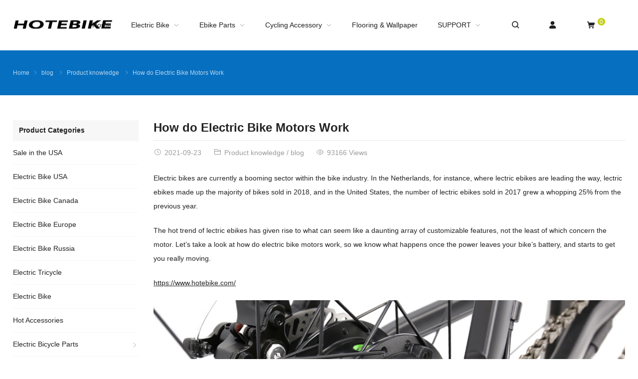

--- FILE ---
content_type: text/html; charset=UTF-8
request_url: https://www.hotebike.com/how-do-electric-bike-motors-work/
body_size: 21903
content:
<!DOCTYPE html>
<html dir="ltr" lang="en-US" itemscope="itemscope" itemtype="//schema.org/Article">
<head>
<meta charset="UTF-8">
<meta name="viewport" content="width=device-width, initial-scale=1">
<link rel="icon" type="image/x-icon" sizes="16x16" href="https://www.hotebike.com/wp-content/uploads/2023/11/hotebike-logo.png">
<title>How do Electric Bike Motors Work | hotebike</title>

		<!-- All in One SEO 4.5.7.1 - aioseo.com -->
		<meta name="robots" content="max-image-preview:large" />
		<link rel="canonical" href="https://www.hotebike.com/how-do-electric-bike-motors-work/" />
		<meta name="generator" content="All in One SEO (AIOSEO) 4.5.7.1" />
		<script type="application/ld+json" class="aioseo-schema">
			{"@context":"https:\/\/schema.org","@graph":[{"@type":"Article","@id":"https:\/\/www.hotebike.com\/how-do-electric-bike-motors-work\/#article","name":"How do Electric Bike Motors Work | hotebike","headline":"How do Electric Bike Motors Work","author":{"@id":"https:\/\/www.hotebike.com\/author\/admin\/#author"},"publisher":{"@id":"https:\/\/www.hotebike.com\/#organization"},"image":{"@type":"ImageObject","url":"https:\/\/www.hotebike.com\/wp-content\/uploads\/2021\/09\/SAdhzMs2XXNYtPLoqmQgRJ-1200-80.jpg","width":1000,"height":667},"datePublished":"2021-09-23T15:37:50+08:00","dateModified":"2021-09-23T15:49:38+08:00","inLanguage":"en-US","mainEntityOfPage":{"@id":"https:\/\/www.hotebike.com\/how-do-electric-bike-motors-work\/#webpage"},"isPartOf":{"@id":"https:\/\/www.hotebike.com\/how-do-electric-bike-motors-work\/#webpage"},"articleSection":"Product knowledge, blog"},{"@type":"BreadcrumbList","@id":"https:\/\/www.hotebike.com\/how-do-electric-bike-motors-work\/#breadcrumblist","itemListElement":[{"@type":"ListItem","@id":"https:\/\/www.hotebike.com\/#listItem","position":1,"name":"Home","item":"https:\/\/www.hotebike.com\/","nextItem":"https:\/\/www.hotebike.com\/how-do-electric-bike-motors-work\/#listItem"},{"@type":"ListItem","@id":"https:\/\/www.hotebike.com\/how-do-electric-bike-motors-work\/#listItem","position":2,"name":"How do Electric Bike Motors Work","previousItem":"https:\/\/www.hotebike.com\/#listItem"}]},{"@type":"Organization","@id":"https:\/\/www.hotebike.com\/#organization","name":"hotebike","url":"https:\/\/www.hotebike.com\/","contactPoint":{"@type":"ContactPoint","telephone":"+8618928076376","contactType":"Sales"}},{"@type":"Person","@id":"https:\/\/www.hotebike.com\/author\/admin\/#author","url":"https:\/\/www.hotebike.com\/author\/admin\/","name":"hotebike"},{"@type":"WebPage","@id":"https:\/\/www.hotebike.com\/how-do-electric-bike-motors-work\/#webpage","url":"https:\/\/www.hotebike.com\/how-do-electric-bike-motors-work\/","name":"How do Electric Bike Motors Work | hotebike","inLanguage":"en-US","isPartOf":{"@id":"https:\/\/www.hotebike.com\/#website"},"breadcrumb":{"@id":"https:\/\/www.hotebike.com\/how-do-electric-bike-motors-work\/#breadcrumblist"},"author":{"@id":"https:\/\/www.hotebike.com\/author\/admin\/#author"},"creator":{"@id":"https:\/\/www.hotebike.com\/author\/admin\/#author"},"image":{"@type":"ImageObject","url":"https:\/\/www.hotebike.com\/wp-content\/uploads\/2021\/09\/SAdhzMs2XXNYtPLoqmQgRJ-1200-80.jpg","@id":"https:\/\/www.hotebike.com\/how-do-electric-bike-motors-work\/#mainImage","width":1000,"height":667},"primaryImageOfPage":{"@id":"https:\/\/www.hotebike.com\/how-do-electric-bike-motors-work\/#mainImage"},"datePublished":"2021-09-23T15:37:50+08:00","dateModified":"2021-09-23T15:49:38+08:00"},{"@type":"WebSite","@id":"https:\/\/www.hotebike.com\/#website","url":"https:\/\/www.hotebike.com\/","name":"hotebike","description":"best electric bicycles,electric mountain bicycles,electric bicycle parts","inLanguage":"en-US","publisher":{"@id":"https:\/\/www.hotebike.com\/#organization"}}]}
		</script>
		<!-- All in One SEO -->

<link rel="alternate" hreflang="en" href="https://www.hotebike.com/how-do-electric-bike-motors-work/" />
<link rel="alternate" hreflang="af" href="https://www.hotebike.com/af/how-do-electric-bike-motors-work/" />
<link rel="alternate" hreflang="sq" href="https://www.hotebike.com/sq/how-do-electric-bike-motors-work/" />
<link rel="alternate" hreflang="am" href="https://www.hotebike.com/am/how-do-electric-bike-motors-work/" />
<link rel="alternate" hreflang="ar" href="https://www.hotebike.com/ar/how-do-electric-bike-motors-work/" />
<link rel="alternate" hreflang="hy" href="https://www.hotebike.com/hy/how-do-electric-bike-motors-work/" />
<link rel="alternate" hreflang="az" href="https://www.hotebike.com/az/how-do-electric-bike-motors-work/" />
<link rel="alternate" hreflang="eu" href="https://www.hotebike.com/eu/how-do-electric-bike-motors-work/" />
<link rel="alternate" hreflang="be" href="https://www.hotebike.com/be/how-do-electric-bike-motors-work/" />
<link rel="alternate" hreflang="bn" href="https://www.hotebike.com/bn/how-do-electric-bike-motors-work/" />
<link rel="alternate" hreflang="bs" href="https://www.hotebike.com/bs/how-do-electric-bike-motors-work/" />
<link rel="alternate" hreflang="bg" href="https://www.hotebike.com/bg/how-do-electric-bike-motors-work/" />
<link rel="alternate" hreflang="ca" href="https://www.hotebike.com/ca/how-do-electric-bike-motors-work/" />
<link rel="alternate" hreflang="ceb" href="https://www.hotebike.com/ceb/how-do-electric-bike-motors-work/" />
<link rel="alternate" hreflang="ny" href="https://www.hotebike.com/ny/how-do-electric-bike-motors-work/" />
<link rel="alternate" hreflang="co" href="https://www.hotebike.com/co/how-do-electric-bike-motors-work/" />
<link rel="alternate" hreflang="hr" href="https://www.hotebike.com/hr/how-do-electric-bike-motors-work/" />
<link rel="alternate" hreflang="cs" href="https://www.hotebike.com/cs/how-do-electric-bike-motors-work/" />
<link rel="alternate" hreflang="da" href="https://www.hotebike.com/da/how-do-electric-bike-motors-work/" />
<link rel="alternate" hreflang="nl" href="https://www.hotebike.com/nl/how-do-electric-bike-motors-work/" />
<link rel="alternate" hreflang="eo" href="https://www.hotebike.com/eo/how-do-electric-bike-motors-work/" />
<link rel="alternate" hreflang="et" href="https://www.hotebike.com/et/how-do-electric-bike-motors-work/" />
<link rel="alternate" hreflang="tl" href="https://www.hotebike.com/tl/how-do-electric-bike-motors-work/" />
<link rel="alternate" hreflang="fi" href="https://www.hotebike.com/fi/how-do-electric-bike-motors-work/" />
<link rel="alternate" hreflang="fr" href="https://www.hotebike.com/fr/how-do-electric-bike-motors-work/" />
<link rel="alternate" hreflang="fy" href="https://www.hotebike.com/fy/how-do-electric-bike-motors-work/" />
<link rel="alternate" hreflang="gl" href="https://www.hotebike.com/gl/how-do-electric-bike-motors-work/" />
<link rel="alternate" hreflang="ka" href="https://www.hotebike.com/ka/how-do-electric-bike-motors-work/" />
<link rel="alternate" hreflang="de" href="https://www.hotebike.com/de/how-do-electric-bike-motors-work/" />
<link rel="alternate" hreflang="el" href="https://www.hotebike.com/el/how-do-electric-bike-motors-work/" />
<link rel="alternate" hreflang="gu" href="https://www.hotebike.com/gu/how-do-electric-bike-motors-work/" />
<link rel="alternate" hreflang="ht" href="https://www.hotebike.com/ht/how-do-electric-bike-motors-work/" />
<link rel="alternate" hreflang="ha" href="https://www.hotebike.com/ha/how-do-electric-bike-motors-work/" />
<link rel="alternate" hreflang="haw" href="https://www.hotebike.com/haw/how-do-electric-bike-motors-work/" />
<link rel="alternate" hreflang="he" href="https://www.hotebike.com/iw/how-do-electric-bike-motors-work/" />
<link rel="alternate" hreflang="hi" href="https://www.hotebike.com/hi/how-do-electric-bike-motors-work/" />
<link rel="alternate" hreflang="hmn" href="https://www.hotebike.com/hmn/how-do-electric-bike-motors-work/" />
<link rel="alternate" hreflang="hu" href="https://www.hotebike.com/hu/how-do-electric-bike-motors-work/" />
<link rel="alternate" hreflang="is" href="https://www.hotebike.com/is/how-do-electric-bike-motors-work/" />
<link rel="alternate" hreflang="ig" href="https://www.hotebike.com/ig/how-do-electric-bike-motors-work/" />
<link rel="alternate" hreflang="id" href="https://www.hotebike.com/id/how-do-electric-bike-motors-work/" />
<link rel="alternate" hreflang="ga" href="https://www.hotebike.com/ga/how-do-electric-bike-motors-work/" />
<link rel="alternate" hreflang="it" href="https://www.hotebike.com/it/how-do-electric-bike-motors-work/" />
<link rel="alternate" hreflang="ja" href="https://www.hotebike.com/ja/how-do-electric-bike-motors-work/" />
<link rel="alternate" hreflang="jv" href="https://www.hotebike.com/jw/how-do-electric-bike-motors-work/" />
<link rel="alternate" hreflang="kn" href="https://www.hotebike.com/kn/how-do-electric-bike-motors-work/" />
<link rel="alternate" hreflang="kk" href="https://www.hotebike.com/kk/how-do-electric-bike-motors-work/" />
<link rel="alternate" hreflang="km" href="https://www.hotebike.com/km/how-do-electric-bike-motors-work/" />
<link rel="alternate" hreflang="ko" href="https://www.hotebike.com/ko/how-do-electric-bike-motors-work/" />
<link rel="alternate" hreflang="ku" href="https://www.hotebike.com/ku/how-do-electric-bike-motors-work/" />
<link rel="alternate" hreflang="ky" href="https://www.hotebike.com/ky/how-do-electric-bike-motors-work/" />
<link rel="alternate" hreflang="lo" href="https://www.hotebike.com/lo/how-do-electric-bike-motors-work/" />
<link rel="alternate" hreflang="la" href="https://www.hotebike.com/la/how-do-electric-bike-motors-work/" />
<link rel="alternate" hreflang="lv" href="https://www.hotebike.com/lv/how-do-electric-bike-motors-work/" />
<link rel="alternate" hreflang="lt" href="https://www.hotebike.com/lt/how-do-electric-bike-motors-work/" />
<link rel="alternate" hreflang="lb" href="https://www.hotebike.com/lb/how-do-electric-bike-motors-work/" />
<link rel="alternate" hreflang="mk" href="https://www.hotebike.com/mk/how-do-electric-bike-motors-work/" />
<link rel="alternate" hreflang="mg" href="https://www.hotebike.com/mg/how-do-electric-bike-motors-work/" />
<link rel="alternate" hreflang="ms" href="https://www.hotebike.com/ms/how-do-electric-bike-motors-work/" />
<link rel="alternate" hreflang="ml" href="https://www.hotebike.com/ml/how-do-electric-bike-motors-work/" />
<link rel="alternate" hreflang="mt" href="https://www.hotebike.com/mt/how-do-electric-bike-motors-work/" />
<link rel="alternate" hreflang="mi" href="https://www.hotebike.com/mi/how-do-electric-bike-motors-work/" />
<link rel="alternate" hreflang="mr" href="https://www.hotebike.com/mr/how-do-electric-bike-motors-work/" />
<link rel="alternate" hreflang="mn" href="https://www.hotebike.com/mn/how-do-electric-bike-motors-work/" />
<link rel="alternate" hreflang="my" href="https://www.hotebike.com/my/how-do-electric-bike-motors-work/" />
<link rel="alternate" hreflang="ne" href="https://www.hotebike.com/ne/how-do-electric-bike-motors-work/" />
<link rel="alternate" hreflang="no" href="https://www.hotebike.com/no/how-do-electric-bike-motors-work/" />
<link rel="alternate" hreflang="ps" href="https://www.hotebike.com/ps/how-do-electric-bike-motors-work/" />
<link rel="alternate" hreflang="fa" href="https://www.hotebike.com/fa/how-do-electric-bike-motors-work/" />
<link rel="alternate" hreflang="pl" href="https://www.hotebike.com/pl/how-do-electric-bike-motors-work/" />
<link rel="alternate" hreflang="pt" href="https://www.hotebike.com/pt/how-do-electric-bike-motors-work/" />
<link rel="alternate" hreflang="pa" href="https://www.hotebike.com/pa/how-do-electric-bike-motors-work/" />
<link rel="alternate" hreflang="ro" href="https://www.hotebike.com/ro/how-do-electric-bike-motors-work/" />
<link rel="alternate" hreflang="ru" href="https://www.hotebike.com/ru/how-do-electric-bike-motors-work/" />
<link rel="alternate" hreflang="sm" href="https://www.hotebike.com/sm/how-do-electric-bike-motors-work/" />
<link rel="alternate" hreflang="gd" href="https://www.hotebike.com/gd/how-do-electric-bike-motors-work/" />
<link rel="alternate" hreflang="sr" href="https://www.hotebike.com/sr/how-do-electric-bike-motors-work/" />
<link rel="alternate" hreflang="st" href="https://www.hotebike.com/st/how-do-electric-bike-motors-work/" />
<link rel="alternate" hreflang="sn" href="https://www.hotebike.com/sn/how-do-electric-bike-motors-work/" />
<link rel="alternate" hreflang="sd" href="https://www.hotebike.com/sd/how-do-electric-bike-motors-work/" />
<link rel="alternate" hreflang="si" href="https://www.hotebike.com/si/how-do-electric-bike-motors-work/" />
<link rel="alternate" hreflang="sk" href="https://www.hotebike.com/sk/how-do-electric-bike-motors-work/" />
<link rel="alternate" hreflang="sl" href="https://www.hotebike.com/sl/how-do-electric-bike-motors-work/" />
<link rel="alternate" hreflang="so" href="https://www.hotebike.com/so/how-do-electric-bike-motors-work/" />
<link rel="alternate" hreflang="es" href="https://www.hotebike.com/es/how-do-electric-bike-motors-work/" />
<link rel="alternate" hreflang="su" href="https://www.hotebike.com/su/how-do-electric-bike-motors-work/" />
<link rel="alternate" hreflang="sw" href="https://www.hotebike.com/sw/how-do-electric-bike-motors-work/" />
<link rel="alternate" hreflang="sv" href="https://www.hotebike.com/sv/how-do-electric-bike-motors-work/" />
<link rel="alternate" hreflang="tg" href="https://www.hotebike.com/tg/how-do-electric-bike-motors-work/" />
<link rel="alternate" hreflang="ta" href="https://www.hotebike.com/ta/how-do-electric-bike-motors-work/" />
<link rel="alternate" hreflang="te" href="https://www.hotebike.com/te/how-do-electric-bike-motors-work/" />
<link rel="alternate" hreflang="th" href="https://www.hotebike.com/th/how-do-electric-bike-motors-work/" />
<link rel="alternate" hreflang="tr" href="https://www.hotebike.com/tr/how-do-electric-bike-motors-work/" />
<link rel="alternate" hreflang="uk" href="https://www.hotebike.com/uk/how-do-electric-bike-motors-work/" />
<link rel="alternate" hreflang="ur" href="https://www.hotebike.com/ur/how-do-electric-bike-motors-work/" />
<link rel="alternate" hreflang="uz" href="https://www.hotebike.com/uz/how-do-electric-bike-motors-work/" />
<link rel="alternate" hreflang="vi" href="https://www.hotebike.com/vi/how-do-electric-bike-motors-work/" />
<link rel="alternate" hreflang="cy" href="https://www.hotebike.com/cy/how-do-electric-bike-motors-work/" />
<link rel="alternate" hreflang="xh" href="https://www.hotebike.com/xh/how-do-electric-bike-motors-work/" />
<link rel="alternate" hreflang="yi" href="https://www.hotebike.com/yi/how-do-electric-bike-motors-work/" />
<link rel="alternate" hreflang="yo" href="https://www.hotebike.com/yo/how-do-electric-bike-motors-work/" />
<link rel="alternate" hreflang="zu" href="https://www.hotebike.com/zu/how-do-electric-bike-motors-work/" />
<link rel='dns-prefetch' href='//stats.wp.com' />
<link rel='dns-prefetch' href='//www.dwin1.com' />
		<!-- This site uses the Google Analytics by MonsterInsights plugin v7.18.0 - Using Analytics tracking - https://www.monsterinsights.com/ -->
							<script src="//www.googletagmanager.com/gtag/js?id=UA-179578869-2"  type="text/javascript" data-cfasync="false" async></script>
			<script type="text/javascript" data-cfasync="false">
				var mi_version = '7.18.0';
				var mi_track_user = true;
				var mi_no_track_reason = '';
				
								var disableStr = 'ga-disable-UA-179578869-2';

				/* Function to detect opted out users */
				function __gtagTrackerIsOptedOut() {
					return document.cookie.indexOf( disableStr + '=true' ) > - 1;
				}

				/* Disable tracking if the opt-out cookie exists. */
				if ( __gtagTrackerIsOptedOut() ) {
					window[disableStr] = true;
				}

				/* Opt-out function */
				function __gtagTrackerOptout() {
					document.cookie = disableStr + '=true; expires=Thu, 31 Dec 2099 23:59:59 UTC; path=/';
					window[disableStr] = true;
				}

				if ( 'undefined' === typeof gaOptout ) {
					function gaOptout() {
						__gtagTrackerOptout();
					}
				}
								window.dataLayer = window.dataLayer || [];
				if ( mi_track_user ) {
					function __gtagTracker() {dataLayer.push( arguments );}
					__gtagTracker( 'js', new Date() );
					__gtagTracker( 'set', {
						'developer_id.dZGIzZG' : true,
						                    });
					__gtagTracker( 'config', 'UA-179578869-2', {
						forceSSL:true,link_attribution:true,					} );
										window.gtag = __gtagTracker;										(
						function () {
							/* https://developers.google.com/analytics/devguides/collection/analyticsjs/ */
							/* ga and __gaTracker compatibility shim. */
							var noopfn = function () {
								return null;
							};
							var newtracker = function () {
								return new Tracker();
							};
							var Tracker = function () {
								return null;
							};
							var p = Tracker.prototype;
							p.get = noopfn;
							p.set = noopfn;
							p.send = function (){
								var args = Array.prototype.slice.call(arguments);
								args.unshift( 'send' );
								__gaTracker.apply(null, args);
							};
							var __gaTracker = function () {
								var len = arguments.length;
								if ( len === 0 ) {
									return;
								}
								var f = arguments[len - 1];
								if ( typeof f !== 'object' || f === null || typeof f.hitCallback !== 'function' ) {
									if ( 'send' === arguments[0] ) {
										var hitConverted, hitObject = false, action;
										if ( 'event' === arguments[1] ) {
											if ( 'undefined' !== typeof arguments[3] ) {
												hitObject = {
													'eventAction': arguments[3],
													'eventCategory': arguments[2],
													'eventLabel': arguments[4],
													'value': arguments[5] ? arguments[5] : 1,
												}
											}
										}
										if ( 'pageview' === arguments[1] ) {
											if ( 'undefined' !== typeof arguments[2] ) {
												hitObject = {
													'eventAction': 'page_view',
													'page_path' : arguments[2],
												}
											}
										}
										if ( typeof arguments[2] === 'object' ) {
											hitObject = arguments[2];
										}
										if ( typeof arguments[5] === 'object' ) {
											Object.assign( hitObject, arguments[5] );
										}
										if ( 'undefined' !== typeof arguments[1].hitType ) {
											hitObject = arguments[1];
											if ( 'pageview' === hitObject.hitType ) {
												hitObject.eventAction = 'page_view';
											}
										}
										if ( hitObject ) {
											action = 'timing' === arguments[1].hitType ? 'timing_complete' : hitObject.eventAction;
											hitConverted = mapArgs( hitObject );
											__gtagTracker( 'event', action, hitConverted );
										}
									}
									return;
								}

								function mapArgs( args ) {
									var arg, hit = {};
									var gaMap = {
										'eventCategory': 'event_category',
										'eventAction': 'event_action',
										'eventLabel': 'event_label',
										'eventValue': 'event_value',
										'nonInteraction': 'non_interaction',
										'timingCategory': 'event_category',
										'timingVar': 'name',
										'timingValue': 'value',
										'timingLabel': 'event_label',
										'page' : 'page_path',
										'location' : 'page_location',
										'title' : 'page_title',
									};
									for ( arg in args ) {
										if ( args.hasOwnProperty(arg) && gaMap.hasOwnProperty(arg) ) {
											hit[gaMap[arg]] = args[arg];
										} else {
											hit[arg] = args[arg];
										}
									}
									return hit;
								}

								try {
									f.hitCallback();
								} catch ( ex ) {
								}
							};
							__gaTracker.create = newtracker;
							__gaTracker.getByName = newtracker;
							__gaTracker.getAll = function () {
								return [];
							};
							__gaTracker.remove = noopfn;
							__gaTracker.loaded = true;
							window['__gaTracker'] = __gaTracker;
						}
					)();
									} else {
										console.log( "" );
					( function () {
							function __gtagTracker() {
								return null;
							}
							window['__gtagTracker'] = __gtagTracker;
							window['gtag'] = __gtagTracker;
					} )();
									}
			</script>
				<!-- / Google Analytics by MonsterInsights -->
		<link rel='stylesheet' id='wp-block-library-css' href='https://www.hotebike.com/wp-includes/css/dist/block-library/style.min.css?ver=6.3.7' type='text/css' media='all' />
<style id='classic-theme-styles-inline-css' type='text/css'>
/*! This file is auto-generated */
.wp-block-button__link{color:#fff;background-color:#32373c;border-radius:9999px;box-shadow:none;text-decoration:none;padding:calc(.667em + 2px) calc(1.333em + 2px);font-size:1.125em}.wp-block-file__button{background:#32373c;color:#fff;text-decoration:none}
</style>
<style id='global-styles-inline-css' type='text/css'>
body{--wp--preset--color--black: #000000;--wp--preset--color--cyan-bluish-gray: #abb8c3;--wp--preset--color--white: #ffffff;--wp--preset--color--pale-pink: #f78da7;--wp--preset--color--vivid-red: #cf2e2e;--wp--preset--color--luminous-vivid-orange: #ff6900;--wp--preset--color--luminous-vivid-amber: #fcb900;--wp--preset--color--light-green-cyan: #7bdcb5;--wp--preset--color--vivid-green-cyan: #00d084;--wp--preset--color--pale-cyan-blue: #8ed1fc;--wp--preset--color--vivid-cyan-blue: #0693e3;--wp--preset--color--vivid-purple: #9b51e0;--wp--preset--gradient--vivid-cyan-blue-to-vivid-purple: linear-gradient(135deg,rgba(6,147,227,1) 0%,rgb(155,81,224) 100%);--wp--preset--gradient--light-green-cyan-to-vivid-green-cyan: linear-gradient(135deg,rgb(122,220,180) 0%,rgb(0,208,130) 100%);--wp--preset--gradient--luminous-vivid-amber-to-luminous-vivid-orange: linear-gradient(135deg,rgba(252,185,0,1) 0%,rgba(255,105,0,1) 100%);--wp--preset--gradient--luminous-vivid-orange-to-vivid-red: linear-gradient(135deg,rgba(255,105,0,1) 0%,rgb(207,46,46) 100%);--wp--preset--gradient--very-light-gray-to-cyan-bluish-gray: linear-gradient(135deg,rgb(238,238,238) 0%,rgb(169,184,195) 100%);--wp--preset--gradient--cool-to-warm-spectrum: linear-gradient(135deg,rgb(74,234,220) 0%,rgb(151,120,209) 20%,rgb(207,42,186) 40%,rgb(238,44,130) 60%,rgb(251,105,98) 80%,rgb(254,248,76) 100%);--wp--preset--gradient--blush-light-purple: linear-gradient(135deg,rgb(255,206,236) 0%,rgb(152,150,240) 100%);--wp--preset--gradient--blush-bordeaux: linear-gradient(135deg,rgb(254,205,165) 0%,rgb(254,45,45) 50%,rgb(107,0,62) 100%);--wp--preset--gradient--luminous-dusk: linear-gradient(135deg,rgb(255,203,112) 0%,rgb(199,81,192) 50%,rgb(65,88,208) 100%);--wp--preset--gradient--pale-ocean: linear-gradient(135deg,rgb(255,245,203) 0%,rgb(182,227,212) 50%,rgb(51,167,181) 100%);--wp--preset--gradient--electric-grass: linear-gradient(135deg,rgb(202,248,128) 0%,rgb(113,206,126) 100%);--wp--preset--gradient--midnight: linear-gradient(135deg,rgb(2,3,129) 0%,rgb(40,116,252) 100%);--wp--preset--font-size--small: 13px;--wp--preset--font-size--medium: 20px;--wp--preset--font-size--large: 36px;--wp--preset--font-size--x-large: 42px;--wp--preset--spacing--20: 0.44rem;--wp--preset--spacing--30: 0.67rem;--wp--preset--spacing--40: 1rem;--wp--preset--spacing--50: 1.5rem;--wp--preset--spacing--60: 2.25rem;--wp--preset--spacing--70: 3.38rem;--wp--preset--spacing--80: 5.06rem;--wp--preset--shadow--natural: 6px 6px 9px rgba(0, 0, 0, 0.2);--wp--preset--shadow--deep: 12px 12px 50px rgba(0, 0, 0, 0.4);--wp--preset--shadow--sharp: 6px 6px 0px rgba(0, 0, 0, 0.2);--wp--preset--shadow--outlined: 6px 6px 0px -3px rgba(255, 255, 255, 1), 6px 6px rgba(0, 0, 0, 1);--wp--preset--shadow--crisp: 6px 6px 0px rgba(0, 0, 0, 1);}:where(.is-layout-flex){gap: 0.5em;}:where(.is-layout-grid){gap: 0.5em;}body .is-layout-flow > .alignleft{float: left;margin-inline-start: 0;margin-inline-end: 2em;}body .is-layout-flow > .alignright{float: right;margin-inline-start: 2em;margin-inline-end: 0;}body .is-layout-flow > .aligncenter{margin-left: auto !important;margin-right: auto !important;}body .is-layout-constrained > .alignleft{float: left;margin-inline-start: 0;margin-inline-end: 2em;}body .is-layout-constrained > .alignright{float: right;margin-inline-start: 2em;margin-inline-end: 0;}body .is-layout-constrained > .aligncenter{margin-left: auto !important;margin-right: auto !important;}body .is-layout-constrained > :where(:not(.alignleft):not(.alignright):not(.alignfull)){max-width: var(--wp--style--global--content-size);margin-left: auto !important;margin-right: auto !important;}body .is-layout-constrained > .alignwide{max-width: var(--wp--style--global--wide-size);}body .is-layout-flex{display: flex;}body .is-layout-flex{flex-wrap: wrap;align-items: center;}body .is-layout-flex > *{margin: 0;}body .is-layout-grid{display: grid;}body .is-layout-grid > *{margin: 0;}:where(.wp-block-columns.is-layout-flex){gap: 2em;}:where(.wp-block-columns.is-layout-grid){gap: 2em;}:where(.wp-block-post-template.is-layout-flex){gap: 1.25em;}:where(.wp-block-post-template.is-layout-grid){gap: 1.25em;}.has-black-color{color: var(--wp--preset--color--black) !important;}.has-cyan-bluish-gray-color{color: var(--wp--preset--color--cyan-bluish-gray) !important;}.has-white-color{color: var(--wp--preset--color--white) !important;}.has-pale-pink-color{color: var(--wp--preset--color--pale-pink) !important;}.has-vivid-red-color{color: var(--wp--preset--color--vivid-red) !important;}.has-luminous-vivid-orange-color{color: var(--wp--preset--color--luminous-vivid-orange) !important;}.has-luminous-vivid-amber-color{color: var(--wp--preset--color--luminous-vivid-amber) !important;}.has-light-green-cyan-color{color: var(--wp--preset--color--light-green-cyan) !important;}.has-vivid-green-cyan-color{color: var(--wp--preset--color--vivid-green-cyan) !important;}.has-pale-cyan-blue-color{color: var(--wp--preset--color--pale-cyan-blue) !important;}.has-vivid-cyan-blue-color{color: var(--wp--preset--color--vivid-cyan-blue) !important;}.has-vivid-purple-color{color: var(--wp--preset--color--vivid-purple) !important;}.has-black-background-color{background-color: var(--wp--preset--color--black) !important;}.has-cyan-bluish-gray-background-color{background-color: var(--wp--preset--color--cyan-bluish-gray) !important;}.has-white-background-color{background-color: var(--wp--preset--color--white) !important;}.has-pale-pink-background-color{background-color: var(--wp--preset--color--pale-pink) !important;}.has-vivid-red-background-color{background-color: var(--wp--preset--color--vivid-red) !important;}.has-luminous-vivid-orange-background-color{background-color: var(--wp--preset--color--luminous-vivid-orange) !important;}.has-luminous-vivid-amber-background-color{background-color: var(--wp--preset--color--luminous-vivid-amber) !important;}.has-light-green-cyan-background-color{background-color: var(--wp--preset--color--light-green-cyan) !important;}.has-vivid-green-cyan-background-color{background-color: var(--wp--preset--color--vivid-green-cyan) !important;}.has-pale-cyan-blue-background-color{background-color: var(--wp--preset--color--pale-cyan-blue) !important;}.has-vivid-cyan-blue-background-color{background-color: var(--wp--preset--color--vivid-cyan-blue) !important;}.has-vivid-purple-background-color{background-color: var(--wp--preset--color--vivid-purple) !important;}.has-black-border-color{border-color: var(--wp--preset--color--black) !important;}.has-cyan-bluish-gray-border-color{border-color: var(--wp--preset--color--cyan-bluish-gray) !important;}.has-white-border-color{border-color: var(--wp--preset--color--white) !important;}.has-pale-pink-border-color{border-color: var(--wp--preset--color--pale-pink) !important;}.has-vivid-red-border-color{border-color: var(--wp--preset--color--vivid-red) !important;}.has-luminous-vivid-orange-border-color{border-color: var(--wp--preset--color--luminous-vivid-orange) !important;}.has-luminous-vivid-amber-border-color{border-color: var(--wp--preset--color--luminous-vivid-amber) !important;}.has-light-green-cyan-border-color{border-color: var(--wp--preset--color--light-green-cyan) !important;}.has-vivid-green-cyan-border-color{border-color: var(--wp--preset--color--vivid-green-cyan) !important;}.has-pale-cyan-blue-border-color{border-color: var(--wp--preset--color--pale-cyan-blue) !important;}.has-vivid-cyan-blue-border-color{border-color: var(--wp--preset--color--vivid-cyan-blue) !important;}.has-vivid-purple-border-color{border-color: var(--wp--preset--color--vivid-purple) !important;}.has-vivid-cyan-blue-to-vivid-purple-gradient-background{background: var(--wp--preset--gradient--vivid-cyan-blue-to-vivid-purple) !important;}.has-light-green-cyan-to-vivid-green-cyan-gradient-background{background: var(--wp--preset--gradient--light-green-cyan-to-vivid-green-cyan) !important;}.has-luminous-vivid-amber-to-luminous-vivid-orange-gradient-background{background: var(--wp--preset--gradient--luminous-vivid-amber-to-luminous-vivid-orange) !important;}.has-luminous-vivid-orange-to-vivid-red-gradient-background{background: var(--wp--preset--gradient--luminous-vivid-orange-to-vivid-red) !important;}.has-very-light-gray-to-cyan-bluish-gray-gradient-background{background: var(--wp--preset--gradient--very-light-gray-to-cyan-bluish-gray) !important;}.has-cool-to-warm-spectrum-gradient-background{background: var(--wp--preset--gradient--cool-to-warm-spectrum) !important;}.has-blush-light-purple-gradient-background{background: var(--wp--preset--gradient--blush-light-purple) !important;}.has-blush-bordeaux-gradient-background{background: var(--wp--preset--gradient--blush-bordeaux) !important;}.has-luminous-dusk-gradient-background{background: var(--wp--preset--gradient--luminous-dusk) !important;}.has-pale-ocean-gradient-background{background: var(--wp--preset--gradient--pale-ocean) !important;}.has-electric-grass-gradient-background{background: var(--wp--preset--gradient--electric-grass) !important;}.has-midnight-gradient-background{background: var(--wp--preset--gradient--midnight) !important;}.has-small-font-size{font-size: var(--wp--preset--font-size--small) !important;}.has-medium-font-size{font-size: var(--wp--preset--font-size--medium) !important;}.has-large-font-size{font-size: var(--wp--preset--font-size--large) !important;}.has-x-large-font-size{font-size: var(--wp--preset--font-size--x-large) !important;}
.wp-block-navigation a:where(:not(.wp-element-button)){color: inherit;}
:where(.wp-block-post-template.is-layout-flex){gap: 1.25em;}:where(.wp-block-post-template.is-layout-grid){gap: 1.25em;}
:where(.wp-block-columns.is-layout-flex){gap: 2em;}:where(.wp-block-columns.is-layout-grid){gap: 2em;}
.wp-block-pullquote{font-size: 1.5em;line-height: 1.6;}
</style>
<link rel='stylesheet' id='contact-form-7-css' href='https://www.hotebike.com/wp-content/plugins/contact-form-7/includes/css/styles.css?ver=5.4.2' type='text/css' media='all' />
<link rel='stylesheet' id='smartideo_css-css' href='https://www.hotebike.com/wp-content/plugins/smartideo/static/smartideo.css?ver=2.7.0' type='text/css' media='screen' />
<link rel='stylesheet' id='woocommerce-multi-currency-css' href='https://www.hotebike.com/wp-content/plugins/woocommerce-multi-currency/css/woocommerce-multi-currency.min.css?ver=2.1.9.4' type='text/css' media='all' />
<style id='woocommerce-multi-currency-inline-css' type='text/css'>
.woocommerce-multi-currency .wmc-list-currencies .wmc-currency.wmc-active,.woocommerce-multi-currency .wmc-list-currencies .wmc-currency:hover {background: #f78080 !important;}
		.woocommerce-multi-currency .wmc-list-currencies .wmc-currency,.woocommerce-multi-currency .wmc-title, .woocommerce-multi-currency.wmc-price-switcher a {background: #212121 !important;}
		.woocommerce-multi-currency .wmc-title, .woocommerce-multi-currency .wmc-list-currencies .wmc-currency span,.woocommerce-multi-currency .wmc-list-currencies .wmc-currency a,.woocommerce-multi-currency.wmc-price-switcher a {color: #ffffff !important;}.woocommerce-multi-currency.wmc-shortcode .wmc-currency{background-color:#ffffff;color:#212121}.woocommerce-multi-currency.wmc-shortcode .wmc-current-currency{background-color:#ffffff;color:#212121}.woocommerce-multi-currency.wmc-shortcode.vertical-currency-symbols-circle .wmc-currency-wrapper:hover .wmc-sub-currency {animation: height_slide 400ms;}@keyframes height_slide {0% {height: 0;} 100% {height: 400%;} }
</style>
<style id='woocommerce-inline-inline-css' type='text/css'>
.woocommerce form .form-row .required { visibility: visible; }
</style>
<link rel='stylesheet' id='wppop-theme-css' href='https://www.hotebike.com/wp-content/themes/WPPOP/assets/css/theme.css?ver=5.6' type='text/css' media='all' />
<link rel='stylesheet' id='woocommerce-integration-style-css' href='https://www.hotebike.com/wp-content/themes/WPPOP/assets/css/woocommerce.css?ver=6.3.7' type='text/css' media='all' />
<link rel='stylesheet' id='custom-style-css' href='https://www.hotebike.com/wp-content/themes/POPShop/assets/css/theme-customizer-style.css?ver=5.0' type='text/css' media='all' />
<link rel='stylesheet' id='open-social-style-css' href='https://www.hotebike.com/wp-content/plugins/open-social/res/main.css?v=1603178037&#038;ver=6.3.7' type='text/css' media='all' />
<script type='text/javascript' src='https://www.hotebike.com/wp-includes/js/dist/vendor/wp-polyfill-inert.min.js?ver=3.1.2' id='wp-polyfill-inert-js'></script>
<script type='text/javascript' src='https://www.hotebike.com/wp-includes/js/dist/vendor/regenerator-runtime.min.js?ver=0.13.11' id='regenerator-runtime-js'></script>
<script type='text/javascript' src='https://www.hotebike.com/wp-includes/js/dist/vendor/wp-polyfill.min.js?ver=3.15.0' id='wp-polyfill-js'></script>
<script type='text/javascript' src='https://www.hotebike.com/wp-includes/js/dist/hooks.min.js?ver=c6aec9a8d4e5a5d543a1' id='wp-hooks-js'></script>
<script type='text/javascript' src='https://stats.wp.com/w.js?ver=202548' id='woo-tracks-js'></script>
<script type='text/javascript' id='monsterinsights-frontend-script-js-extra'>
/* <![CDATA[ */
var monsterinsights_frontend = {"js_events_tracking":"true","download_extensions":"doc,pdf,ppt,zip,xls,docx,pptx,xlsx","inbound_paths":"[{\"path\":\"\\\/go\\\/\",\"label\":\"affiliate\"},{\"path\":\"\\\/recommend\\\/\",\"label\":\"affiliate\"}]","home_url":"https:\/\/www.hotebike.com","hash_tracking":"false","ua":"UA-179578869-2"};
/* ]]> */
</script>
<script type='text/javascript' src='https://www.hotebike.com/wp-content/plugins/google-analytics-for-wordpress/assets/js/frontend-gtag.min.js?ver=7.18.0' id='monsterinsights-frontend-script-js'></script>
<script type='text/javascript' src='https://www.hotebike.com/wp-includes/js/jquery/jquery.min.js?ver=3.7.0' id='jquery-core-js'></script>
<script type='text/javascript' src='https://www.hotebike.com/wp-includes/js/jquery/jquery-migrate.min.js?ver=3.4.1' id='jquery-migrate-js'></script>
<script type='text/javascript' src='https://www.hotebike.com/wp-content/plugins/woocommerce-multi-currency/js/woocommerce-multi-currency.min.js?ver=2.1.9.4' id='woocommerce-multi-currency-js'></script>
<script type='text/javascript' src='https://www.hotebike.com/wp-content/plugins/woocommerce/assets/js/jquery-blockui/jquery.blockUI.min.js?ver=2.7.0-wc.8.3.1' id='jquery-blockui-js' defer data-wp-strategy='defer'></script>
<script type='text/javascript' src='https://www.hotebike.com/wp-content/plugins/woocommerce/assets/js/js-cookie/js.cookie.min.js?ver=2.1.4-wc.8.3.1' id='js-cookie-js' defer data-wp-strategy='defer'></script>
<script type='text/javascript' id='woocommerce-js-extra'>
/* <![CDATA[ */
var woocommerce_params = {"ajax_url":"\/wp-admin\/admin-ajax.php","wc_ajax_url":"\/?wc-ajax=%%endpoint%%"};
/* ]]> */
</script>
<script type='text/javascript' src='https://www.hotebike.com/wp-content/plugins/woocommerce/assets/js/frontend/woocommerce.min.js?ver=8.3.1' id='woocommerce-js' defer data-wp-strategy='defer'></script>
<script type="text/javascript" src="https://www.dwin1.com/19038.js?ver=1.5.3" defer data-noptimize></script>
<script type='text/javascript' id='shareasale-wc-tracker-autovoid-js-extra'>
/* <![CDATA[ */
var shareasaleWcTrackerAutovoidData = {"autovoid_key":null,"autovoid_value":null};
/* ]]> */
</script>
<script type='text/javascript' src='https://www.hotebike.com/wp-content/plugins/shareasale-wc-tracker/includes/js/shareasale-wc-tracker-autovoid.js?ver=1.5.3' id='shareasale-wc-tracker-autovoid-js'></script>
<script type='text/javascript' src='https://www.hotebike.com/wp-content/themes/WPPOP/assets/js/xzoom.min.js?ver=6.3.7' id='xzoom-js'></script>
<script type='text/javascript' src='https://www.hotebike.com/wp-content/themes/WPPOP/assets/js/wppop.js?ver=5.6' id='custom-script-js'></script>
<link rel="alternate" type="application/json+oembed" href="https://www.hotebike.com/wp-json/oembed/1.0/embed?url=https%3A%2F%2Fwww.hotebike.com%2Fhow-do-electric-bike-motors-work%2F" />
<link rel="alternate" type="text/xml+oembed" href="https://www.hotebike.com/wp-json/oembed/1.0/embed?url=https%3A%2F%2Fwww.hotebike.com%2Fhow-do-electric-bike-motors-work%2F&#038;format=xml" />
<style>.cir-link{height:20px;display:block;width:90px;overflow:hidden;}.cir-link,.cir-link img{padding:0;margin:0;border:0}.cir-link:hover img{position:relative;bottom:20px}</style>
<link rel="canonical" href="https://www.hotebike.com/how-do-electric-bike-motors-work/"/>

<!-- Google tag (gtag.js) -->
<script async src="https://www.googletagmanager.com/gtag/js?id=AW-11288379657"></script>
<script>
  window.dataLayer = window.dataLayer || [];
  function gtag(){dataLayer.push(arguments);}
  gtag('js', new Date());

  gtag('config', 'AW-11288379657');
</script>
<!-- Event snippet for order conversion page -->
<script>
  gtag('event', 'conversion', {
      'send_to': 'AW-11288379657/aY_hCLD78c4YEImC3IYq',
      'transaction_id': ''
  });
</script>
<script src="https://cdn.pagesense.io/js/hotebike/f2a56f03a5c94a918920db866064731e.js"></script>
<script src="https://cdn.pagesense.io/js/hotebike/f2a56f03a5c94a918920db866064731e.js"></script>
<!-- Google tag (gtag.js) -->
<script async src="https://www.googletagmanager.com/gtag/js?id=UA-90606164-1"></script>
<script>
  window.dataLayer = window.dataLayer || [];
  function gtag(){dataLayer.push(arguments);}
  gtag('js', new Date());

  gtag('config', 'UA-90606164-1');
</script>
<!-- DO NOT MODIFY -->
<!-- Quora Pixel Code (JS Helper) -->
<script>
!function(q,e,v,n,t,s){if(q.qp) return; n=q.qp=function(){n.qp?n.qp.apply(n,arguments):n.queue.push(arguments);}; n.queue=[];t=document.createElement(e);t.async=!0;t.src=v; s=document.getElementsByTagName(e)[0]; s.parentNode.insertBefore(t,s);}(window, 'script', 'https://a.quora.com/qevents.js');
qp('init', '506e88682cef4b9e9c2831c2bff76422');
qp('track', 'ViewContent');
</script>
<noscript><img height="1" width="1" style="display:none" src="https://q.quora.com/_/ad/506e88682cef4b9e9c2831c2bff76422/pixel?tag=ViewContent&noscript=1"/></noscript>
<!-- End of Quora Pixel Code -->
<script>qp('track', 'Purchase');</script>	<noscript><style>.woocommerce-product-gallery{ opacity: 1 !important; }</style></noscript>
	<meta name="generator" content="Elementor 3.11.3; settings: css_print_method-external, google_font-enabled, font_display-swap">
</head>
<body class="post-template-default single single-post postid-12155 single-format-standard custom-background content-right theme-WPPOP woocommerce-no-js woocommerce elementor-default elementor-kit-15433">

<div class="widget woocommerce widget_shopping_cart"><h2 class="widgettitle">My Cart</h2><div class="widget_shopping_cart_content"></div></div>
<div class="wrapper">
<div class="section-header"><!-- for Child Theme -->
<!-- Header begin -->
<header class="header"><div class="inner">
    <!-- Logo begin -->
	<div class="logo">	<a href="https://www.hotebike.com/" rel="Home">
		<img src="https://www.hotebike.com/wp-content/uploads/2018/10/HOTEBIKE-1-1.png" alt="hotebike" title="hotebike">
		<strong class="site-name">hotebike</strong>
	</a>
	</div>	<!-- Logo end -->
    <!-- NavMenu begin -->
    <div class="main-nav">
		<nav class="main-menu" itemscope itemtype="//schema.org/SiteNavigationElement">
        	<div class="mobi-title"><span>Menu</span><a class="mobi-menu-close" href="#"><i class="WPPOPFont icon-close"></i></a></div>
		<ul id="main-nav-menu" class="nav-menu"><li id="menu-item-1247" class="menu-item menu-item-type-custom menu-item-object-custom menu-item-home menu-item-1247"><a href="https://www.hotebike.com" itemprop="url"><span class="menu-title">Home</span></a></li>
<li id="menu-item-20172" class="menu-item menu-item-type-taxonomy menu-item-object-product_cat menu-item-has-children menu-item-20172"><a href="https://www.hotebike.com/electric-bike/" itemprop="url"><span class="menu-title">Electric Bike</span></a>
<ul class="sub-menu">
	<li id="menu-item-4529" class="menu-item menu-item-type-taxonomy menu-item-object-product_cat menu-item-4529"><a href="https://www.hotebike.com/electric-bike-usa/" itemprop="url"><span class="menu-title">Electric Bike &#8211; USA</span></a></li>
	<li id="menu-item-4527" class="menu-item menu-item-type-taxonomy menu-item-object-product_cat menu-item-4527"><a href="https://www.hotebike.com/electric-bike-canada/" itemprop="url"><span class="menu-title">Electric Bike &#8211; Canada</span></a></li>
	<li id="menu-item-4528" class="menu-item menu-item-type-taxonomy menu-item-object-product_cat menu-item-4528"><a href="https://www.hotebike.com/europe-buy-directly/" itemprop="url"><span class="menu-title">Electric Bike &#8211; Europe</span></a></li>
	<li id="menu-item-6026" class="menu-item menu-item-type-taxonomy menu-item-object-product_cat menu-item-6026"><a href="https://www.hotebike.com/russia-buy-directly/" itemprop="url"><span class="menu-title">Electric Bike &#8211; Russia</span></a></li>
</ul>
</li>
<li id="menu-item-1260" class="menu-item menu-item-type-taxonomy menu-item-object-product_cat menu-item-has-children menu-item-1260"><a href="https://www.hotebike.com/electric-bicycle-parts/" itemprop="url"><span class="menu-title">Ebike Parts</span></a>
<ul class="sub-menu">
	<li id="menu-item-1258" class="menu-item menu-item-type-taxonomy menu-item-object-product_cat menu-item-1258"><a href="https://www.hotebike.com/electric-bicycle-battery/" itemprop="url"><span class="menu-title">Electric Bicycle Battery</span></a></li>
	<li id="menu-item-1259" class="menu-item menu-item-type-taxonomy menu-item-object-product_cat menu-item-1259"><a href="https://www.hotebike.com/hot-accessories/" itemprop="url"><span class="menu-title">Hot Accessories</span></a></li>
	<li id="menu-item-10949" class="menu-item menu-item-type-taxonomy menu-item-object-product_cat menu-item-10949"><a href="https://www.hotebike.com/other-ebike-parts/" itemprop="url"><span class="menu-title">Other E-bike Parts</span></a></li>
</ul>
</li>
<li id="menu-item-20716" class="menu-item menu-item-type-taxonomy menu-item-object-product_cat menu-item-has-children menu-item-20716"><a href="https://www.hotebike.com/cycling-part/" itemprop="url"><span class="menu-title">Cycling Accessory</span></a>
<ul class="sub-menu">
	<li id="menu-item-18471" class="menu-item menu-item-type-taxonomy menu-item-object-product_cat menu-item-18471"><a href="https://www.hotebike.com/cycling-helmet/" itemprop="url"><span class="menu-title">Cycling Helmet</span></a></li>
	<li id="menu-item-19830" class="menu-item menu-item-type-taxonomy menu-item-object-product_cat menu-item-19830"><a href="https://www.hotebike.com/cycling-glasses/" itemprop="url"><span class="menu-title">Cycling Glasses</span></a></li>
	<li id="menu-item-24494" class="menu-item menu-item-type-taxonomy menu-item-object-product_cat menu-item-has-children menu-item-24494"><a href="https://www.hotebike.com/bicycle-accessories/" itemprop="url"><span class="menu-title">Bicycle Accessories</span></a>
	<ul class="sub-menu">
		<li id="menu-item-24500" class="menu-item menu-item-type-taxonomy menu-item-object-product_cat menu-item-24500"><a href="https://www.hotebike.com/bike-bell-horn/" itemprop="url"><span class="menu-title">Bike Bell &amp; Horn</span></a></li>
		<li id="menu-item-24502" class="menu-item menu-item-type-taxonomy menu-item-object-product_cat menu-item-24502"><a href="https://www.hotebike.com/bottle-bottle-cage/" itemprop="url"><span class="menu-title">Bottle &amp; Bottle Cage</span></a></li>
		<li id="menu-item-24504" class="menu-item menu-item-type-taxonomy menu-item-object-product_cat menu-item-24504"><a href="https://www.hotebike.com/grip-handlebar-tape/" itemprop="url"><span class="menu-title">Grip Handlebar Tape</span></a></li>
		<li id="menu-item-24505" class="menu-item menu-item-type-taxonomy menu-item-object-product_cat menu-item-24505"><a href="https://www.hotebike.com/pedal/" itemprop="url"><span class="menu-title">Pedal</span></a></li>
		<li id="menu-item-24506" class="menu-item menu-item-type-taxonomy menu-item-object-product_cat menu-item-24506"><a href="https://www.hotebike.com/phone-holder/" itemprop="url"><span class="menu-title">Phone Holder</span></a></li>
	</ul>
</li>
	<li id="menu-item-20718" class="menu-item menu-item-type-taxonomy menu-item-object-product_cat menu-item-20718"><a href="https://www.hotebike.com/bicycle-lights/" itemprop="url"><span class="menu-title">Bicycle Lights</span></a></li>
	<li id="menu-item-20719" class="menu-item menu-item-type-taxonomy menu-item-object-product_cat menu-item-20719"><a href="https://www.hotebike.com/bike-lock/" itemprop="url"><span class="menu-title">Bike Lock</span></a></li>
	<li id="menu-item-24493" class="menu-item menu-item-type-taxonomy menu-item-object-product_cat menu-item-has-children menu-item-24493"><a href="https://www.hotebike.com/clothes-accessories/" itemprop="url"><span class="menu-title">Apparel &amp; Protective Gear</span></a>
	<ul class="sub-menu">
		<li id="menu-item-24496" class="menu-item menu-item-type-taxonomy menu-item-object-product_cat menu-item-24496"><a href="https://www.hotebike.com/armleg-sleeves/" itemprop="url"><span class="menu-title">Arm&amp;Leg Sleeves</span></a></li>
		<li id="menu-item-24497" class="menu-item menu-item-type-taxonomy menu-item-object-product_cat menu-item-24497"><a href="https://www.hotebike.com/balaclava-mask/" itemprop="url"><span class="menu-title">Balaclava Mask</span></a></li>
		<li id="menu-item-24499" class="menu-item menu-item-type-taxonomy menu-item-object-product_cat menu-item-24499"><a href="https://www.hotebike.com/glove/" itemprop="url"><span class="menu-title">Glove</span></a></li>
	</ul>
</li>
</ul>
</li>
<li id="menu-item-25150" class="menu-item menu-item-type-custom menu-item-object-custom menu-item-25150"><a href="https://www.jeedeson.com/" itemprop="url"><span class="menu-title">Flooring &#038; Wallpaper</span></a></li>
<li id="menu-item-20724" class="menu-item menu-item-type-post_type menu-item-object-page menu-item-has-children menu-item-20724"><a href="https://www.hotebike.com/about-us/" itemprop="url"><span class="menu-title">SUPPORT</span></a>
<ul class="sub-menu">
	<li id="menu-item-503" class="menu-item menu-item-type-post_type menu-item-object-page menu-item-503"><a title="about us" target="_blank" rel="noopener" href="https://www.hotebike.com/about-us/" itemprop="url"><span class="menu-title">About us</span></a></li>
	<li id="menu-item-502" class="menu-item menu-item-type-post_type menu-item-object-page menu-item-502"><a title="contact us" href="https://www.hotebike.com/contact-us/" itemprop="url"><span class="menu-title">Contact us</span></a></li>
	<li id="menu-item-1248" class="menu-item menu-item-type-taxonomy menu-item-object-category current-post-ancestor current-menu-parent current-post-parent menu-item-has-children menu-item-1248"><a href="https://www.hotebike.com/blog/" itemprop="url"><span class="menu-title">Blog</span></a>
	<ul class="sub-menu">
		<li id="menu-item-496" class="menu-item menu-item-type-taxonomy menu-item-object-category menu-item-496"><a title="news" target="_blank" rel="noopener" href="https://www.hotebike.com/news/" itemprop="url"><span class="menu-title">News</span></a></li>
		<li id="menu-item-497" class="menu-item menu-item-type-taxonomy menu-item-object-category menu-item-497"><a href="https://www.hotebike.com/blog/video/" itemprop="url"><span class="menu-title">Video</span></a></li>
		<li id="menu-item-13464" class="menu-item menu-item-type-post_type menu-item-object-page menu-item-13464"><a href="https://www.hotebike.com/hotebike-live-channel/" itemprop="url"><span class="menu-title">HOTEBIKE Live Channel</span></a></li>
		<li id="menu-item-1245" class="menu-item menu-item-type-taxonomy menu-item-object-category menu-item-1245"><a href="https://www.hotebike.com/blog/user-manual/" itemprop="url"><span class="menu-title">User Manual</span></a></li>
		<li id="menu-item-1244" class="menu-item menu-item-type-taxonomy menu-item-object-category current-post-ancestor current-menu-parent current-post-parent menu-item-1244"><a href="https://www.hotebike.com/blog/product-knowledge/" itemprop="url"><span class="menu-title">Product knowledge</span></a></li>
	</ul>
</li>
	<li id="menu-item-20725" class="menu-item menu-item-type-post_type menu-item-object-page menu-item-20725"><a href="https://www.hotebike.com/faq/" itemprop="url"><span class="menu-title">FAQ</span></a></li>
</ul>
</li>
</ul>		</nav>
  					<div class="woo-quick-menus">
				<a class="mobi-menu radius" href="#"><i class="WPPOPFont icon-menu"></i></a>
				
								<div class="quick-search"><a class="btn-search radius" href="#" title="Search"><i class="WPPOPFont icon-search"></i></a></div>
				
				<div class="quick-cart wppop-shop-cart">
											<a class="cart-user" href="https://www.hotebike.com/my-account/" title="Login / Register"><i class="WPPOPFont icon-solid-user"></i></a>
															<div class="woo-cart-box"><div class="woo-cart-views">
												<a href="https://www.hotebike.com/cart/" class="woo-cart-contents" title="View your shopping cart ">
							<i class="WPPOPFont icon-solid-cart"></i>
							<sup class="woo-cart-count">0 <i>items</i></sup>
						</a>
											</div></div>
									</div>
			</div>
  		   	</div>
    <!-- NavMenu end -->
    	<!-- Searchbar begin -->
<div id="menu-search-box" class="search-box">
	<div class="mobi-title"><span>Search</span><a class="mobi-menu-close" href="#"><i class="WPPOPFont icon-close"></i></a></div>
	<div class="inner"><div class="search-form-box">
    	<link itemprop="url" href="https://www.hotebike.com/"/>
		<form role="search" method="get" id="searchform" action="https://www.hotebike.com/">
			<meta itemprop="target" content="https://www.hotebike.com/?s={s}"/>
			<input itemprop="query-input query" type="text" placeholder="Search &hellip;" name="s" id="ls" class="search-field" x-webkit-speech />
			<input type="hidden" name="post_type" value="product">
			<button type="submit" id="searchsubmit" class="btn ease" title="Search"><i class="WPPOPFont icon-search"></i>Search</button>
		</form>
			</div></div>
</div>
<!-- Searchbar end --></div></header>
<!-- Header end --><div class="sub-header"><div class="inner">
	<h2 class="current-title"><a href="https://www.hotebike.com/blog/product-knowledge/" alt="Product knowledge">Product knowledge</a><a href="https://www.hotebike.com/blog/" alt="blog">blog</a></h2>	<ol class="breadcrumbs" itemscope itemtype="//schema.org/BreadcrumbList">
	<li itemprop="itemListElement" itemscope itemtype="//schema.org/ListItem"><a itemprop="item" href="https://www.hotebike.com"><span itemprop="name">Home</span></a><meta itemprop="position" content="1" /></li><i class="delimiter"></i><a href="https://www.hotebike.com/blog/">blog</a> <i class="delimiter"></i><a href="https://www.hotebike.com/blog/product-knowledge/">Product knowledge</a> <i class="delimiter"></i><li itemprop="itemListElement" itemscope itemtype="//schema.org/ListItem"><span itemprop="name" class="current">How do Electric Bike Motors Work</span><meta itemprop="position" content="3" /></li>	</ol>
</div></div>
</div><!-- for Child Theme --><!-- Container begin -->
<div class="container"><div class="inner wrapper-content">
    <!-- Content  begin -->
    <div class="column-fluid"><div class="content no-fullwidth">
        <!-- Post begin -->
		                        <article id="post-12155" class="post-12155 post type-post status-publish format-standard has-post-thumbnail hentry category-product-knowledge category-blog">
            	<header class="post-header">
    <h1 class="entry-title" itemprop="name headline">How do Electric Bike Motors Work</h1>
	
		<div class="post-meta">
					<span class="date" itemprop="datePublished"><i class="WPPOPFont icon-clock"></i>2021-09-23</span>																				<span class="cat"><i class="WPPOPFont icon-folder"></i><a href="https://www.hotebike.com/blog/product-knowledge/" rel="category tag">Product knowledge</a> / <a href="https://www.hotebike.com/blog/" rel="category tag">blog</a></span>							<span class="views"><i class="WPPOPFont icon-views"></i>93166 Views</span>	</div>
	</header>

<div itemprop="author" itemscope itemtype="http://schema.org/Person">
    <meta itemprop="name" content="hotebike" />
</div>
<div itemprop="publisher" itemscope itemtype="http://schema.org/Organization">
    <meta itemprop="name" content="hotebike" />
    <div itemprop="logo" itemscope itemtype="https://schema.org/ImageObject">
		<meta itemprop="url" content="https://www.hotebike.com/wp-content/uploads/2018/10/HOTEBIKE-1-1.png" />
	</div>
</div>
<meta itemprop="image" content="https://www.hotebike.com/wp-content/uploads/2021/09/SAdhzMs2XXNYtPLoqmQgRJ-1200-80.jpg"/>
<meta itemprop="mainEntityOfPage" content="https://www.hotebike.com/how-do-electric-bike-motors-work/"/>
<meta itemprop="dateModified" content="2021-09-23"/>

<div class="entry entry-content" itemprop="text">
	<p>Electric bikes are currently a booming sector within the bike industry. In the Netherlands, for instance, where lectric ebikes are leading the way, lectric ebikes made up the majority of bikes sold in 2018, and in the United States, the number of lectric ebikes sold in 2017 grew a whopping 25% from the previous year.</p>
<p>The hot trend of lectric ebikes has given rise to what can seem like a daunting array of customizable features, not the least of which concern the motor. Let’s take a look at how do electric bike motors work, so we know what happens once the power leaves your bike’s battery, and starts to get you really moving.</p>
<p><a href="https://www.hotebike.com/">https://www.hotebike.com/</a></p>
<p><a href="https://www.hotebike.com/"><img decoding="async" fetchpriority="high" class="alignnone size-full wp-image-12156" src="https://www.hotebike.com/wp-content/uploads/2021/09/electric-bike-motor.jpg" alt="lectric ebikes" width="1000" height="624" srcset="https://www.hotebike.com/wp-content/uploads/2021/09/electric-bike-motor.jpg 1000w, https://www.hotebike.com/wp-content/uploads/2021/09/electric-bike-motor-300x187.jpg 300w, https://www.hotebike.com/wp-content/uploads/2021/09/electric-bike-motor-768x479.jpg 768w, https://www.hotebike.com/wp-content/uploads/2021/09/electric-bike-motor-800x499.jpg 800w" sizes="(max-width: 1000px) 100vw, 1000px" / alt="How do Electric Bike Motors Work - Product knowledge - 1"></a></p>
<p>First Stop, The Controller<br />
Once electricity starts to leave your battery and head to your electric motor for bicycle, it has a small pit-stop in between: the controller. In any electronic device, the controller manages how much power is being delivered to the motor, in essence determining how fast it is spinning. For an electric bike, things can be a bit more complicated, depending on the level of assistance the bike model offers. Say you’re feeling like you want to go riding without help, then you can be in “pedal only mode,” where the electric motor for bicycle receives no power, and all the work is being done the old fashioned way, by your legs. Then imagine you see a big hill up ahead, and you don’t feel like getting too sweaty. Now you might enter “pedal assist mode,” where both you and the motor work together. Depending on how much you work, and how hard you pull on the throttle, the ratio of human and machine power will vary, but either way both your legs and the motor are working together to spin your bike’s back wheel. Finally, at the end of the ride, let’s say you’ve exhausted yourself. Well now you can kick back and go into “electric only mode.” It doesn’t get any easier than this, as you can even take your feet off the pedals, and let the electric motor for bicycle do all the work for you, almost like an electric scooter or moped. Often, a small device with a display, mounted on the handlebars, will let you choose which mode you want to be in, as well as offer you helpful information about your ride: how far you’ve ridden, how much power you have left, calories burnt, and more.</p>
<p><a href="https://www.hotebike.com/"><img decoding="async" class="alignnone size-full wp-image-12157" src="https://www.hotebike.com/wp-content/uploads/2021/09/electric-bikes.jpg" alt="electric motor for bicycle" width="1000" height="624" srcset="https://www.hotebike.com/wp-content/uploads/2021/09/electric-bikes.jpg 1000w, https://www.hotebike.com/wp-content/uploads/2021/09/electric-bikes-300x187.jpg 300w, https://www.hotebike.com/wp-content/uploads/2021/09/electric-bikes-768x479.jpg 768w, https://www.hotebike.com/wp-content/uploads/2021/09/electric-bikes-800x499.jpg 800w" sizes="(max-width: 1000px) 100vw, 1000px" / alt="How do Electric Bike Motors Work - Product knowledge - 2"></a></p>
<p>Motor On<br />
As for the electric motor for bicycle itself, there are two common setups with electric bikes. In a more old-fashioned and low-cost setup, the motor is on the rear, with what may be known as a “rear hub” setup. Power flows from the battery to the rear motor, which then directly spins the wheel. This gives the rider the sensation of being “pushed.” More advanced electric bicycles employ what is known as a “mid-drive” motor. Here, the motor sits in the middle of the bike, engaging the bike’s drivetrain. This is similar to how a rider would naturally pedal their bike, with the power they generate then being sent along their chain to spin the back wheel. It also means that the motor interacts with your bike’s gearing the same way you would, meaning hill climbs are more efficient for both your legs and your battery if the bike is in a low gear.</p>
<p>Brushless Motors<br />
While some older electrical devices may use what is known as a “brushed DC motor,” a good electric motor for bicycle is brushless. In an old-fashioned brushed motor, the “brush” is a piece that conducts electricity, serving as a go-between from stationary wires, and the moving parts of the motor itself. This means that as the motor is used and ages, the brush can wear away, break down, or get jammed up. They’re also noisy and occasionally prone to sparking. Contemporary electric motors for bicycle, with their brushless DC (direct current) motor setup, aren’t subject to those problems. The motor is essentially, turned “inside out,” swapping where the magnets that comprise a motor live. By alternating which electromagnets are energized at any time, and changing them sequentially, a brushless motor can turn the shaft, which then propels the bicycle. So in short, the battery sends power to the controller, which then passes it on if the rider is choosing not to just use their legs to power the bike. From there, it goes to the electric motor for bicycle, where it energizes magnets to spin the shaft, which turn the gears, and move the bike and rider forward. If you need to know other knowledge about electric bicycle accessories, please click on the link:<a href="https://www.hotebike.com/">HOTEBIKE</a></p>
<p>LEAVE US A MESSAGE</p>
<p><div role="form" class="wpcf7" id="wpcf7-f1227-p12155-o1" lang="zh-CN" dir="ltr">
<div class="screen-reader-response"><p role="status" aria-live="polite" aria-atomic="true"></p> <ul></ul></div>
<form action="/how-do-electric-bike-motors-work/#wpcf7-f1227-p12155-o1" method="post" class="wpcf7-form init cf7skins cf7t-fieldset-basic" novalidate="novalidate" data-status="init">
<div style="display: none;">
<input type="hidden" name="_wpcf7" value="1227" />
<input type="hidden" name="_wpcf7_version" value="5.4.2" />
<input type="hidden" name="_wpcf7_locale" value="zh_CN" />
<input type="hidden" name="_wpcf7_unit_tag" value="wpcf7-f1227-p12155-o1" />
<input type="hidden" name="_wpcf7_container_post" value="12155" />
<input type="hidden" name="_wpcf7_posted_data_hash" value="" />
</div>
<fieldset>
<legend>Your Details</legend>
<ol>
<li><label for='cf7s-name'> Name <em class="cf7s-reqd">*</em> </label><span class="wpcf7-form-control-wrap cf7s-name"><input type="text" name="cf7s-name" value="" size="40" class="wpcf7-form-control wpcf7-text wpcf7-validates-as-required" id="cf7s-name" aria-required="true" aria-invalid="false" /></span> </li>
<li><label for='cf7s-country'> Country <em class="cf7s-reqd">*</em> </label><span class="wpcf7-form-control-wrap cf7s-country"><input type="text" name="cf7s-country" value="" size="40" class="wpcf7-form-control wpcf7-text wpcf7-validates-as-required" id="cf7s-country" aria-required="true" aria-invalid="false" /></span> </li>
<li><label for='cf7s-email'> E-mail <em class="cf7s-reqd">*</em> </label><span class="wpcf7-form-control-wrap cf7s-email"><input type="email" name="cf7s-email" value="" size="40" class="wpcf7-form-control wpcf7-text wpcf7-email wpcf7-validates-as-required wpcf7-validates-as-email" id="cf7s-email" aria-required="true" aria-invalid="false" /></span> </li>
<li><label for='cf7s-phone'> Phone <em class="cf7s-reqd">*</em> </label><span class="wpcf7-form-control-wrap cf7s-phone"><input type="text" name="cf7s-phone" value="" size="40" class="wpcf7-form-control wpcf7-text wpcf7-validates-as-required" id="cf7s-phone" aria-required="true" aria-invalid="false" /></span> </li>
<p><label><em> * </em>User type:</label><span class="wpcf7-form-control-wrap radio-usertype"><span class="wpcf7-form-control wpcf7-radio" id="usertype"><span class="wpcf7-list-item first"><input type="radio" name="radio-usertype" value="Importer/Wholesaler" /><span class="wpcf7-list-item-label">Importer/Wholesaler</span></span><span class="wpcf7-list-item"><input type="radio" name="radio-usertype" value="OEM/ODM" /><span class="wpcf7-list-item-label">OEM/ODM</span></span><span class="wpcf7-list-item"><input type="radio" name="radio-usertype" value="Distributor" /><span class="wpcf7-list-item-label">Distributor</span></span><span class="wpcf7-list-item"><input type="radio" name="radio-usertype" value="Custom/Retail" /><span class="wpcf7-list-item-label">Custom/Retail</span></span><span class="wpcf7-list-item last"><input type="radio" name="radio-usertype" value="E-commerce" /><span class="wpcf7-list-item-label">E-commerce</span></span></span></span></p>
<li><label for='cf7s-message'> Message <em class="cf7s-reqd">*</em> </label><span class="wpcf7-form-control-wrap cf7s-message"><textarea name="cf7s-message" cols="40" rows="10" class="wpcf7-form-control wpcf7-textarea wpcf7-validates-as-required" id="cf7s-message" aria-required="true" aria-invalid="false"></textarea></span> </li>
</ol>
<p><span class="wpcf7-form-control-wrap kc_captcha" data-name="kc_captcha"><span class="wpcf7-form-control wpcf7-radio"> 
    <span class="captcha-image" >
        <span class="cf7ic_instructions">Please prove you are human by selecting the <span> Car</span>.</span><label><input type="radio" name="kc_captcha" value="bot" /><svg width="50" height="50" aria-hidden="true" role="img" xmlns="http://www.w3.org/2000/svg" viewBox="0 0 576 512"><path fill="currentColor" d="M488 313v143c0 13-11 24-24 24H348c-7 0-12-5-12-12V356c0-7-5-12-12-12h-72c-7 0-12 5-12 12v112c0 7-5 12-12 12H112c-13 0-24-11-24-24V313c0-4 2-7 4-10l188-154c5-4 11-4 16 0l188 154c2 3 4 6 4 10zm84-61l-84-69V44c0-6-5-12-12-12h-56c-7 0-12 6-12 12v73l-89-74a48 48 0 00-61 0L4 252c-5 4-5 12-1 17l25 31c5 5 12 5 17 1l235-193c5-4 11-4 16 0l235 193c5 5 13 4 17-1l25-31c4-6 4-13-1-17z"/></svg></label><label><input type="radio" name="kc_captcha" value="kc_human" /><svg width="50" height="50" aria-hidden="true" role="img" xmlns="http://www.w3.org/2000/svg" viewBox="0 0 512 512"><path fill="currentColor" d="M500 168h-55l-8-21a127 127 0 00-120-83H195a127 127 0 00-120 83l-8 21H12c-8 0-14 8-11 16l8 24a12 12 0 0011 8h29a64 64 0 00-33 56v48c0 16 6 31 16 42v62c0 13 11 24 24 24h48c13 0 24-11 24-24v-40h256v40c0 13 11 24 24 24h48c13 0 24-11 24-24v-62c10-11 16-26 16-42v-48c0-24-13-45-33-56h29a12 12 0 0011-8l8-24c3-8-3-16-11-16zm-365 2c9-25 33-42 60-42h122c27 0 51 17 60 42l15 38H120l15-38zM88 328a32 32 0 010-64c18 0 48 30 48 48s-30 16-48 16zm336 0c-18 0-48 2-48-16s30-48 48-48 32 14 32 32-14 32-32 32z"/></svg></label><label><input type="radio" name="kc_captcha" value="bot" /><svg width="50" height="50" aria-hidden="true" role="img" xmlns="http://www.w3.org/2000/svg" viewBox="0 0 512 512"><path fill="currentColor" d="M512 176a176 176 0 01-209 173l-24 27a24 24 0 01-18 8h-37v40c0 13-11 24-24 24h-40v40c0 13-11 24-24 24H24c-13 0-24-11-24-24v-78c0-6 3-13 7-17l162-162a176 176 0 11343-55zm-176-48a48 48 0 1096 0 48 48 0 00-96 0z"/></svg></label>
    </span>
    <span style="display:none">
        <input type="text" name="kc_honeypot">
    </span></span></span></p>
<p class="btn-submit"><label> </label><button class="wpcf7-form-control has-spinner wpcf7-submit"><span class="custom-btn-text">SUBMIT</span></button></p>
<p>* Required.Please fill in the details you want to know such as product specifications,price,MOQ,etc.</p>
</fieldset>
<div class="wpcf7-response-output" aria-hidden="true"></div></form></div><br />
<a href="https://www.hotebike.com/"><img decoding="async" class="alignnone size-large wp-image-12159" src="https://www.hotebike.com/wp-content/uploads/2021/09/electric-bike-500W-1024x1024.jpg" alt="How do Electric Bike Motors Work" width="1024" height="1024" srcset="https://www.hotebike.com/wp-content/uploads/2021/09/electric-bike-500W-1024x1024.jpg 1024w, https://www.hotebike.com/wp-content/uploads/2021/09/electric-bike-500W-500x500.jpg 500w, https://www.hotebike.com/wp-content/uploads/2021/09/electric-bike-500W-100x100.jpg 100w, https://www.hotebike.com/wp-content/uploads/2021/09/electric-bike-500W-300x300.jpg 300w, https://www.hotebike.com/wp-content/uploads/2021/09/electric-bike-500W-150x150.jpg 150w, https://www.hotebike.com/wp-content/uploads/2021/09/electric-bike-500W-768x768.jpg 768w, https://www.hotebike.com/wp-content/uploads/2021/09/electric-bike-500W-800x800.jpg 800w, https://www.hotebike.com/wp-content/uploads/2021/09/electric-bike-500W-600x600.jpg 600w, https://www.hotebike.com/wp-content/uploads/2021/09/electric-bike-500W.jpg 1500w" sizes="(max-width: 1024px) 100vw, 1024px" / alt="How do Electric Bike Motors Work - Product knowledge - 3"></a></p>
	</div>
<div class="section-row section-post-bottom">
<div class="post-meta-bottom">
		<div class="social-container social-share-container frt"><div class="social-items"><span class="share-title">Share:</span> <div class="frt social-share-box"><a class="share-icon-facebook" target="_blank" href="https://www.facebook.com/share.php?u=https%3A%2F%2Fwww.hotebike.com%2Fhow-do-electric-bike-motors-work%2F&title=How+do+Electric+Bike+Motors+Work+%7C+hotebike" title="Share on Facebook"><svg xmlns="http://www.w3.org/2000/svg" viewBox="0 0 32 32" version="1.1" role="img" class="icon-socialmedia radius50 wppop-icon-facebook" fill="rgb(255, 255, 255)" width="24" height="24"><title id="svg-facebook">Facebook</title><path d="M22 5.16c-.406-.054-1.806-.16-3.43-.16-3.4 0-5.733 1.825-5.733 5.17v2.882H9v3.913h3.837V27h4.604V16.965h3.823l.587-3.913h-4.41v-2.5c0-1.123.347-1.903 2.198-1.903H22V5.16z"></path></svg></a><a class="share-icon-twitter" target="_blank" href="https://twitter.com/intent/tweet?via=Twitter&text=How+do+Electric+Bike+Motors+Work+%7C+hotebike&url=https%3A%2F%2Fwww.hotebike.com%2Fhow-do-electric-bike-motors-work%2F" title="Share on Twitter"><svg xmlns="http://www.w3.org/2000/svg" viewBox="0 0 32 32" version="1.1" role="img" class="icon-socialmedia radius50 wppop-icon-twitter" fill="rgb(255, 255, 255)" width="24" height="24"><title id="svg-twitter">Twitter</title><path d="M27.996 10.116c-.81.36-1.68.602-2.592.71a4.526 4.526 0 0 0 1.984-2.496 9.037 9.037 0 0 1-2.866 1.095 4.513 4.513 0 0 0-7.69 4.116 12.81 12.81 0 0 1-9.3-4.715 4.49 4.49 0 0 0-.612 2.27 4.51 4.51 0 0 0 2.008 3.755 4.495 4.495 0 0 1-2.044-.564v.057a4.515 4.515 0 0 0 3.62 4.425 4.52 4.52 0 0 1-2.04.077 4.517 4.517 0 0 0 4.217 3.134 9.055 9.055 0 0 1-5.604 1.93A9.18 9.18 0 0 1 6 23.85a12.773 12.773 0 0 0 6.918 2.027c8.3 0 12.84-6.876 12.84-12.84 0-.195-.005-.39-.014-.583a9.172 9.172 0 0 0 2.252-2.336"></path></svg></a><a class="share-icon-whatsapp" target="_blank" href="https://api.whatsapp.com/send?text=How+do+Electric+Bike+Motors+Work+%7C+hotebike - https%3A%2F%2Fwww.hotebike.com%2Fhow-do-electric-bike-motors-work%2F" title="Share on WhatsApp"><svg xmlns="http://www.w3.org/2000/svg" viewBox="0 0 32 32" version="1.1" role="img" class="icon-socialmedia radius50 wppop-icon-whatsapp" fill="rgb(255, 255, 255)" width="24" height="24"><title id="svg-whatsapp">WhatsApp</title><path d="M19.11 17.205c-.372 0-1.088 1.39-1.518 1.39a.63.63 0 0 1-.315-.1c-.802-.402-1.504-.817-2.163-1.447-.545-.516-1.146-1.29-1.46-1.963a.426.426 0 0 1-.073-.215c0-.33.99-.945.99-1.49 0-.143-.73-2.09-.832-2.335-.143-.372-.214-.487-.6-.487-.187 0-.36-.043-.53-.043-.302 0-.53.115-.746.315-.688.645-1.032 1.318-1.06 2.264v.114c-.015.99.472 1.977 1.017 2.78 1.23 1.82 2.506 3.41 4.554 4.34.616.287 2.035.888 2.722.888.817 0 2.15-.515 2.478-1.318.13-.33.244-.73.244-1.088 0-.058 0-.144-.03-.215-.1-.172-2.434-1.39-2.678-1.39zm-2.908 7.593c-1.747 0-3.48-.53-4.942-1.49L7.793 24.41l1.132-3.337a8.955 8.955 0 0 1-1.72-5.272c0-4.955 4.04-8.995 8.997-8.995S25.2 10.845 25.2 15.8c0 4.958-4.04 8.998-8.998 8.998zm0-19.798c-5.96 0-10.8 4.842-10.8 10.8 0 1.964.53 3.898 1.546 5.574L5 27.176l5.974-1.92a10.807 10.807 0 0 0 16.03-9.455c0-5.958-4.842-10.8-10.802-10.8z" fill-rule="evenodd"></path></svg></a><a class="share-icon-pinterest" target="_blank" href="https://pinterest.com/pin/create/button/?url=https%3A%2F%2Fwww.hotebike.com%2Fhow-do-electric-bike-motors-work%2F&media=https%3A%2F%2Fwww.hotebike.com%2Fwp-content%2Fuploads%2F2021%2F09%2FSAdhzMs2XXNYtPLoqmQgRJ-1200-80.jpg&description=How+do+Electric+Bike+Motors+Work+%7C+hotebike" title="Share on Pinterest"><svg xmlns="http://www.w3.org/2000/svg" viewBox="0 0 32 32" version="1.1" role="img" class="icon-socialmedia radius50 wppop-icon-pinterest" fill="rgb(255, 255, 255)" width="24" height="24"><title id="svg-pinterest">Pinterest</title><path d="M7 13.252c0 1.81.772 4.45 2.895 5.045.074.014.178.04.252.04.49 0 .772-1.27.772-1.63 0-.428-1.174-1.34-1.174-3.123 0-3.705 3.028-6.33 6.947-6.33 3.37 0 5.863 1.782 5.863 5.058 0 2.446-1.054 7.035-4.468 7.035-1.232 0-2.286-.83-2.286-2.018 0-1.742 1.307-3.43 1.307-5.225 0-1.092-.67-1.977-1.916-1.977-1.692 0-2.732 1.77-2.732 3.165 0 .774.104 1.63.476 2.336-.683 2.736-2.08 6.814-2.08 9.633 0 .87.135 1.728.224 2.6l.134.137.207-.07c2.494-3.178 2.405-3.8 3.533-7.96.61 1.077 2.182 1.658 3.43 1.658 5.254 0 7.614-4.77 7.614-9.067C26 7.987 21.755 5 17.094 5 12.017 5 7 8.15 7 13.252z" fill-rule="evenodd"></path></svg></a></div></div></div></div>
</div>
<div class="post-prev-next">
	<p><strong>Prev:</strong> <a href="https://www.hotebike.com/electronic-shifting-for-every-bike/" rel="prev">Electronic Shifting for Every Bike</a>  </p>	<p><strong>Next:</strong> <a href="https://www.hotebike.com/how-to-choose-the-right-electric-bike-spokes/" rel="next">How To Choose The Right Electric Bike Spokes</a>  </p></div>
                                						<!-- Related begin -->
					<section class="section-row related-posts">
						<h2 class="heading-title"><span>Related</span></h2>
						<ul class="post-list">
			<li><a href="https://www.hotebike.com/how-electric-bikes-expand-your-horizons/" title="How Electric Bikes Expand Your Horizons">How Electric Bikes Expand Your Horizons</a></li>
					<li><a href="https://www.hotebike.com/exploring-the-best-electric-bicycles-for-women/" title="Exploring the Best Electric Bicycles for Women">Exploring the Best Electric Bicycles for Women</a></li>
					<li><a href="https://www.hotebike.com/about-21-speed-electric-bike/" title="About 21-speed Electric Bike">About 21-speed Electric Bike</a></li>
					<li><a href="https://www.hotebike.com/exploring-the-world-of-fat-tire-electric-bikes-a-unique-riding-experience/" title="Exploring the World of Fat-Tire Electric Bikes: A Unique Riding Experience">Exploring the World of Fat-Tire Electric Bikes: A Unique Riding Experience</a></li>
					<li><a href="https://www.hotebike.com/why-choose-e-bikes-with-removable-batteries/" title="Why Choose E-Bikes with Removable Batteries?">Why Choose E-Bikes with Removable Batteries?</a></li>
					<li><a href="https://www.hotebike.com/the-rise-of-electric-motorcycles-a-greener-future-on-two-wheels/" title="The Rise of Electric Motorcycles: A Greener Future on Two Wheels">The Rise of Electric Motorcycles: A Greener Future on Two Wheels</a></li>
					<li><a href="https://www.hotebike.com/how-to-extend-your-e-bike-battery-life/" title="How to Extend Your E-Bike Battery Life">How to Extend Your E-Bike Battery Life</a></li>
					<li><a href="https://www.hotebike.com/exploring-the-fitness-potential-of-modern-e-bikes/" title="Exploring the Fitness Potential of Modern E-Bikes">Exploring the Fitness Potential of Modern E-Bikes</a></li>
					<li><a href="https://www.hotebike.com/the-advantages-of-full-suspension-for-e-bike-commuting-a-smooth-ride/" title="The Advantages of Full-Suspension for E-Bike Commuting: A Smooth Ride">The Advantages of Full-Suspension for E-Bike Commuting: A Smooth Ride</a></li>
					<li><a href="https://www.hotebike.com/beginners-guide-to-safely-riding-an-electric-cargo-bike/" title="Beginner’s Guide to Safely Riding an Electric Cargo Bike">Beginner’s Guide to Safely Riding an Electric Cargo Bike</a></li>
		</ul>
					</section>
					<!-- Related end -->
					                				
									<div class="clearfix"></div>
					

<div id="comments" class="section-row comments-area">
	
		<div id="respond" class="comment-respond">
		<h2 id="reply-title" class="comment-reply-title heading-title"><span><span>Leave a Reply</span><small><a rel="nofollow" id="cancel-comment-reply-link" href="/how-do-electric-bike-motors-work/#respond" style="display:none;">Cancel reply</a></small></span></h2><form action="https://www.hotebike.com/wp-comments-post.php" method="post" id="commentform" class="comment-form"><div class='os-login-box'><i onclick="login_button_click('google','https://shop.hotebike.com/openidcallback','login','')" title="Login with Google" class="iconfont os-icon os-google"><svg aria-hidden="true"><use xlink:href="#os-google"></use></svg></i><i onclick="login_button_click('live','https://shop.hotebike.com/openidcallback','login','')" title="Login with Microsoft" class="iconfont os-icon os-live"><svg aria-hidden="true"><use xlink:href="#os-live"></use></svg></i><i onclick="login_button_click('facebook','https://shop.hotebike.com/openidcallback','login','')" title="Login with Facebook" class="iconfont os-icon os-facebook"><svg aria-hidden="true"><use xlink:href="#os-facebook"></use></svg></i></div><div id="comment-textarea"><textarea name="comment" id="comment" cols="45" rows="8" aria-required="true" required="required" tabindex="0" class="textarea-comment" placeholder="Your Comment..."></textarea></div><div id="comment-input"><input id="author" name="author" type="text" value="" placeholder="Name (required)" size="30" aria-required='true' required='required' />
<input id="email" name="email" type="email" value="" placeholder="Email (required)" size="30" aria-required='true' required='required' /></div>
<p class="aiowps-captcha"><label for="aiowps-captcha-answer">Please enter an answer in digits:</label><div class="aiowps-captcha-equation"><strong>fifteen &#8722; fifteen = <input type="hidden" name="aiowps-captcha-string-info" id="aiowps-captcha-string-info" value="9ylw7pltur" /><input type="hidden" name="aiowps-captcha-temp-string" id="aiowps-captcha-temp-string" value="1764519273" /><input type="text" size="2" id="aiowps-captcha-answer" name="aiowps-captcha-answer" value="" autocomplete="off" /></strong></div></p><p class="form-submit"><input name="submit" type="submit" id="comment-submit" class="radius ease btn btn-submit" value="Submit" /> <input type='hidden' name='comment_post_ID' value='12155' id='comment_post_ID' />
<input type='hidden' name='comment_parent' id='comment_parent' value='0' />
</p></form>	</div><!-- #respond -->
	</div>

<!-- #comments -->				            </article>
                            <!-- Post end -->
    </div></div>
    <!-- Content end -->
    									<!-- Sidebar begin -->
				<aside class="sidebar" role="complementary"><!-- Widgets begin -->
<div class="widget-area">
	<section class="widget widget_nav_menu widget_nav_menu_taxs widget_sub_section widget_nav_menu_horizontal">
						<h3 class="widget-title"><span>Product Categories</span></h3>
				<ul>
				<li class="cat-item cat-item-1115"><a href="https://www.hotebike.com/spring-sale-in-the-usa/">Sale in the USA</a><span class="plus-minus"></span>
</li>
	<li class="cat-item cat-item-692"><a href="https://www.hotebike.com/electric-bike-usa/">Electric Bike USA</a><span class="plus-minus"></span>
</li>
	<li class="cat-item cat-item-694"><a href="https://www.hotebike.com/electric-bike-canada/">Electric Bike Canada</a><span class="plus-minus"></span>
</li>
	<li class="cat-item cat-item-693"><a href="https://www.hotebike.com/europe-buy-directly/">Electric Bike Europe</a><span class="plus-minus"></span>
</li>
	<li class="cat-item cat-item-939"><a href="https://www.hotebike.com/russia-buy-directly/">Electric Bike Russia</a><span class="plus-minus"></span>
</li>
	<li class="cat-item cat-item-1089"><a href="https://www.hotebike.com/electric-tricycle/">Electric Tricycle</a><span class="plus-minus"></span>
</li>
	<li class="cat-item cat-item-428"><a href="https://www.hotebike.com/electric-bike/">Electric Bike</a><span class="plus-minus"></span>
</li>
	<li class="cat-item cat-item-58"><a href="https://www.hotebike.com/hot-accessories/">Hot Accessories</a><span class="plus-minus"></span>
</li>
	<li class="cat-item cat-item-16"><a href="https://www.hotebike.com/electric-bicycle-parts/">Electric Bicycle Parts</a><span class="plus-minus"></span>
<ul class='children'>
	<li class="cat-item cat-item-60"><a href="https://www.hotebike.com/electric-bicycle-battery/">Electric Bicycle Battery</a><span class="plus-minus"></span>
</li>
	<li class="cat-item cat-item-112"><a href="https://www.hotebike.com/other-ebike-parts/">Other E-bike Parts</a><span class="plus-minus"></span>
</li>
</ul>
</li>
	<li class="cat-item cat-item-1090"><a href="https://www.hotebike.com/cycling-part/">Cycling Accessories</a><span class="plus-minus"></span>
<ul class='children'>
	<li class="cat-item cat-item-1110"><a href="https://www.hotebike.com/bike-rack/">Bike Rack</a><span class="plus-minus"></span>
</li>
	<li class="cat-item cat-item-1098"><a href="https://www.hotebike.com/bicycle-accessories/">Bicycle Accessories</a><span class="plus-minus"></span>
	<ul class='children'>
	<li class="cat-item cat-item-1102"><a href="https://www.hotebike.com/pump/">Pump</a><span class="plus-minus"></span>
</li>
	<li class="cat-item cat-item-1103"><a href="https://www.hotebike.com/pedal/">Pedal</a><span class="plus-minus"></span>
</li>
	<li class="cat-item cat-item-1108"><a href="https://www.hotebike.com/bike-bell-horn/">Bike Bell &amp; Horn</a><span class="plus-minus"></span>
</li>
	</ul>
</li>
	<li class="cat-item cat-item-1099"><a href="https://www.hotebike.com/clothes-accessories/">Apparel &amp; Protective Gear</a><span class="plus-minus"></span>
	<ul class='children'>
	<li class="cat-item cat-item-1100"><a href="https://www.hotebike.com/armleg-sleeves/">Arm&amp;Leg Sleeves</a><span class="plus-minus"></span>
</li>
	<li class="cat-item cat-item-1101"><a href="https://www.hotebike.com/balaclava-mask/">Balaclava Mask</a><span class="plus-minus"></span>
</li>
	<li class="cat-item cat-item-1092"><a href="https://www.hotebike.com/glove/">Glove</a><span class="plus-minus"></span>
</li>
	</ul>
</li>
	<li class="cat-item cat-item-1083"><a href="https://www.hotebike.com/cycling-glasses/">Cycling Glasses</a><span class="plus-minus"></span>
</li>
	<li class="cat-item cat-item-1091"><a href="https://www.hotebike.com/bag/">Bag</a><span class="plus-minus"></span>
	<ul class='children'>
	<li class="cat-item cat-item-1113"><a href="https://www.hotebike.com/bicycle-bag/">Bicycle Bag</a><span class="plus-minus"></span>
</li>
	</ul>
</li>
	<li class="cat-item cat-item-1093"><a href="https://www.hotebike.com/bike-lock/">Bike Lock</a><span class="plus-minus"></span>
</li>
	<li class="cat-item cat-item-1094"><a href="https://www.hotebike.com/bicycle-lights/">Bicycle Lights</a><span class="plus-minus"></span>
</li>
	<li class="cat-item cat-item-1080"><a href="https://www.hotebike.com/cycling-helmet/">Cycling Helmet</a><span class="plus-minus"></span>
</li>
</ul>
</li>
	<li class="cat-item cat-item-265"><a href="https://www.hotebike.com/electric-bike-in-stock/">Electric Bike in Stock</a><span class="plus-minus"></span>
<ul class='children'>
	<li class="cat-item cat-item-65"><a href="https://www.hotebike.com/electric-fat-bike/">Fat Tire Electric Bike</a><span class="plus-minus"></span>
</li>
	<li class="cat-item cat-item-66"><a href="https://www.hotebike.com/electric-mountain-bike/">Mountain Electric Bike</a><span class="plus-minus"></span>
</li>
	<li class="cat-item cat-item-140"><a href="https://www.hotebike.com/electric-city-bike/">City Electric Bike</a><span class="plus-minus"></span>
</li>
	<li class="cat-item cat-item-42"><a href="https://www.hotebike.com/folding-electric-bike/">Folding Electric Bike</a><span class="plus-minus"></span>
</li>
	<li class="cat-item cat-item-45"><a href="https://www.hotebike.com/mid-drive-motor-electric-bicycle/">Mid Drive Motor Electric Bicycle</a><span class="plus-minus"></span>
</li>
	<li class="cat-item cat-item-433"><a href="https://www.hotebike.com/folding-electric-scooter/">Folding Electric Scooter</a><span class="plus-minus"></span>
</li>
	<li class="cat-item cat-item-1088"><a href="https://www.hotebike.com/hotebike/">HOTEBIKE</a><span class="plus-minus"></span>
</li>
</ul>
</li>
		</ul>
	</section>
			<section class="widget widget_nav_menu widget_sub_section widget_nav_menu_horizontal">
						<h3 class="widget-title"><span><a href="https://www.hotebike.com/blog/">blog</a></span></h3>
						<ul>
					<li class="cat-item cat-item-77"><a href="https://www.hotebike.com/blog/video/">Video</a><span class="plus-minus"></span>
</li>
	<li class="cat-item cat-item-124"><a href="https://www.hotebike.com/blog/user-manual/">User Manual</a><span class="plus-minus"></span>
</li>
	<li class="cat-item cat-item-125 current-cat"><a aria-current="page" href="https://www.hotebike.com/blog/product-knowledge/">Product knowledge</a><span class="plus-minus"></span>
</li>
			</ul>
		</section>
			</div>
<!-- Widgets end -->
</aside>
				<!-- Sidebar end -->
						</div></div>
<!-- Container end -->
<!-- Footer begin -->
<footer class="footer" itemscope itemtype="//schema.org/WPFooter">
		<!-- BottomExtra begin -->
	<section class="section-item bottom-extra-content"><div class="inner"><div class="section-container">
		<ul class="flex no-before">
<li><span style="color: #000000;"><a href="https://www.hotebike.com/shipping-policy/"><img class="size-full wp-image-20021 alignnone" src="https://www.hotebike.com/wp-content/uploads/2023/11/freeshipping.png" alt="freeshipping" width="64" height="64" /></a></span><br />
<h3><span style="font-family: verdana, geneva, sans-serif; color: #000000;">Free World Shipping</span></h3>
<p><span style="font-family: verdana, geneva, sans-serif; color: #000000;">on order over $59</span></li>
<li><img class="size-full wp-image-20022 alignnone" src="https://www.hotebike.com/wp-content/uploads/2023/11/certification.png" alt="certification" width="64" height="64" /><br />
<h3><span style="color: #000000; font-family: verdana, geneva, sans-serif;">Certificates</span></h3>
<p><span style="font-family: verdana, geneva, sans-serif; color: #000000;">in accordance with CE, UL</span></li>
<li><img class="size-full wp-image-20023 alignnone" src="https://www.hotebike.com/wp-content/uploads/2023/11/return-and-refund-policy.png" alt="return and refund policy" width="64" height="64" /><br />
<h3><span style="color: #000000; font-family: verdana, geneva, sans-serif;">30-Day Trial</span></h3>
<p><span style="font-family: verdana, geneva, sans-serif; color: #000000;">Buy with Confidence</span></li>
<li><img class="size-full wp-image-20024 alignnone" src="https://www.hotebike.com/wp-content/uploads/2023/11/support.png" alt="" width="64" height="64" /><br />
<h3><span style="color: #000000; font-family: verdana, geneva, sans-serif;">Support 24/7</span></h3>
<p><span style="color: #000000; font-family: verdana, geneva, sans-serif;">Efficient Customer care</span></li>
</ul>
	</div></div></section>
	<!-- BottomExtra end -->
							<!-- FootWidgets begin -->
			<div class="inner footer-widgets-area"><div class="foot-widgets">
				<section id="text-2" class="widget widget_text"><div class="section-heading"><h3 class="widget-title">ABOUT HOTEBIKE.COM</h3>			<div class="textwidget"><p>hotebike.com is the HOTEBIKE Official Website, providing customers with the best electric bike, electric mountain bike, fat tire electric bike, folding electric bike, electric city bike, and hot bike parts,etc. We have a professional R&amp;D team that we can customize electric bikes for you, and we provide VIP DIY service. Our best selling models are in stock and can be shipped quickly.</p>
</div>
		</section><section id="text-3" class="widget widget_text"><div class="section-heading"><h3 class="widget-title">PRODUCTS</h3>			<div class="textwidget"><p><a href="https://www.hotebike.com/">Home</a></p>
<p><a href="https://www.hotebike.com/electric-bike-usa/">Electric Bike USA</a></p>
<p><a href="https://www.hotebike.com/electric-bike-canada/">Electric Bike Canada</a></p>
<p><a href="https://www.hotebike.com/europe-buy-directly/">Electric Bike Europe</a></p>
<p><a href="https://www.hotebike.com/electric-bicycle-parts/">Electric Bicycle Parts</a></p>
<p><a href="https://www.hotebike.com/cycling-part/">Cycling Accessories</a></p>
</div>
		</section><section id="text-4" class="widget widget_text"><div class="section-heading"><h3 class="widget-title">SERVICE INFORMATION</h3>			<div class="textwidget"><p><a href="https://www.hotebike.com/seeking-agents-and-dealers-in-usa-canada/">Agents And Dealers</a></p>
<p><a href="https://www.hotebike.com/terms-of-service/">Terms of Service</a></p>
<p><a href="https://www.hotebike.com/warranty/">Returns &amp; Warranty</a></p>
<p><a href="https://www.hotebike.com/shipping-policy/">Shipping Policy</a></p>
<p><a href="https://www.hotebike.com/privacy-policy/">Privacy Policy</a></p>
<p><a href="https://www.hotebike.com/cookie-policy/">Cookie Policy</a></p>
</div>
		</section><section id="text-5" class="widget widget_text"><div class="section-heading"><h3 class="widget-title">CONTACT US</h3>			<div class="textwidget"><p><a>Phone: +86 18933770725</a></p>
<p><a>Whatsapp: +86 18933770725</a></p>
<p><a>Email: service@hotebike.com</a></p>
<p><a href="https://www.hotebike.com">Website:https://www.hotebike.com</a></p>
<p><a>Address:No.1,Xingrong Road,Sanzao Town,Jinwan District,Zhuhai City,Guangdong,China.</a></p>
</div>
		</section>			</div></div>
			<!-- FootWidgets end -->
									<!-- Footbar begin -->
	<div class="foot-bar"><div class="inner">
				<div class="foot-bar-lt">
			<p>COPYRIGHT© ZHUHAI SHUANGYE ELECTRONIC TECHNOLOGY CO.,LTD. ALL RIGHTS RESERVED.</p>
					</div>
						<div class="foot-bar-rt">
								</div>
			</div></div>
	<!-- Footbar end -->
	</footer>
<!-- Footer end -->
	<div class="gtranslate_wrapper" id="gt-wrapper-75487956"></div><!-- Google tag (gtag.js) -->
<script async src="https://www.googletagmanager.com/gtag/js?id=AW-11288379657"></script>
<script>
  window.dataLayer = window.dataLayer || [];
  function gtag(){dataLayer.push(arguments);}
  gtag('js', new Date());

  gtag('config', 'AW-11288379657');
</script><!-- Event snippet for order conversion page -->
<script>
  gtag('event', 'conversion', {
      'send_to': 'AW-11288379657/aY_hCLD78c4YEImC3IYq',
      'transaction_id': ''
  });
</script>
<script src="https://cdn.pagesense.io/js/hotebike/f2a56f03a5c94a918920db866064731e.js"></script>
<script src="https://cdn.pagesense.io/js/hotebike/f2a56f03a5c94a918920db866064731e.js"></script>
<!-- Google tag (gtag.js) -->
<script async src="https://www.googletagmanager.com/gtag/js?id=UA-90606164-1"></script>
<script>
  window.dataLayer = window.dataLayer || [];
  function gtag(){dataLayer.push(arguments);}
  gtag('js', new Date());

  gtag('config', 'UA-90606164-1');
</script>
<!-- DO NOT MODIFY -->
<!-- Quora Pixel Code (JS Helper) -->
<script>
!function(q,e,v,n,t,s){if(q.qp) return; n=q.qp=function(){n.qp?n.qp.apply(n,arguments):n.queue.push(arguments);}; n.queue=[];t=document.createElement(e);t.async=!0;t.src=v; s=document.getElementsByTagName(e)[0]; s.parentNode.insertBefore(t,s);}(window, 'script', 'https://a.quora.com/qevents.js');
qp('init', '506e88682cef4b9e9c2831c2bff76422');
qp('track', 'ViewContent');
</script>
<noscript><img height="1" width="1" style="display:none" src="https://q.quora.com/_/ad/506e88682cef4b9e9c2831c2bff76422/pixel?tag=ViewContent&noscript=1"/></noscript>
<!-- End of Quora Pixel Code -->
<script>qp('track', 'Purchase');</script>        <div class="woocommerce-multi-currency wmc-left style-1 wmc-collapse wmc-mobile-no-collapse wmc-bottom wmc-sidebar" style="">
            <div class="wmc-list-currencies">
				                    <div class="wmc-title">
						Select your currency                    </div>
								                    <div class="wmc-currency wmc-active">
						<span>USD</span><span class="wmc-active-title">United States (US) dollar</span>                    </div>
				                    <div class="wmc-currency ">
						<span>CAD</span>                            <a href="/how-do-electric-bike-motors-work/?wmc-currency=CAD">
								Canadian dollar                            </a>
						                    </div>
				                    <div class="wmc-currency ">
						<span>EUR</span>                            <a href="/how-do-electric-bike-motors-work/?wmc-currency=EUR">
								Euro                            </a>
						                    </div>
				                    <div class="wmc-currency ">
						<span>GBP</span>                            <a href="/how-do-electric-bike-motors-work/?wmc-currency=GBP">
								Pound sterling                            </a>
						                    </div>
				                    <div class="wmc-currency ">
						<span>RUB</span>                            <a href="/how-do-electric-bike-motors-work/?wmc-currency=RUB">
								Russian ruble                            </a>
						                    </div>
				                <div class="wmc-sidebar-open"></div>
            </div>
        </div>
	<div id="popup-shade-box" class="popup-shade-box"></div>	<script type="text/javascript">
		(function () {
			var c = document.body.className;
			c = c.replace(/woocommerce-no-js/, 'woocommerce-js');
			document.body.className = c;
		})();
	</script>
	<link rel='stylesheet' id='cf7ic_style-css' href='https://www.hotebike.com/wp-content/plugins/contact-form-7-image-captcha/style.css?ver=3.2.5' type='text/css' media='all' />
<link rel='stylesheet' id='WPPOPFont-css' href='https://www.hotebike.com/wp-content/themes/WPPOP/assets/css/wppopfont/wppopfont.css?ver=6.3.7' type='text/css' media='all' />
<link rel='stylesheet' id='swiper-css' href='https://www.hotebike.com/wp-content/plugins/elementor/assets/lib/swiper/css/swiper.min.css?ver=5.3.6' type='text/css' media='all' />
<link rel='stylesheet' id='fancybox-css' href='https://www.hotebike.com/wp-content/themes/WPPOP/assets/fancybox/jquery.fancybox.min.css?ver=6.3.7' type='text/css' media='all' />
<link rel='stylesheet' id='wmc-flags-css' href='https://www.hotebike.com/wp-content/plugins/woocommerce-multi-currency/css/flags-64.min.css?ver=6.3.7' type='text/css' media='all' />
<script type='text/javascript' id='comment-images-reloaded-js-extra'>
/* <![CDATA[ */
var cm_imgs = {"fileTypeError":"<strong>Heads up!<\/strong> You are attempting to upload an invalid image. If saved, this image will not display with your comment.","fileSizeError":"<strong>Heads up!<\/strong> You are attempting to upload an image that is too large. If saved, this image will not be uploaded.<br \/>The maximum file size is: ","limitFileSize":"2097152","fileCountError":"<strong>Heads up!<\/strong> You are attempting to upload too many images. If saved, this images will not be uploaded.<br \/>The maximum number of images is: ","limitFileCount":"5"};
/* ]]> */
</script>
<script type='text/javascript' src='https://www.hotebike.com/wp-content/plugins/comment-images-reloaded/js/cir.min.js?ver=6.3.7' id='comment-images-reloaded-js'></script>
<script type='text/javascript' id='contact-form-7-js-extra'>
/* <![CDATA[ */
var wpcf7 = {"api":{"root":"https:\/\/www.hotebike.com\/wp-json\/","namespace":"contact-form-7\/v1"}};
/* ]]> */
</script>
<script type='text/javascript' src='https://www.hotebike.com/wp-content/plugins/contact-form-7/includes/js/index.js?ver=5.4.2' id='contact-form-7-js'></script>
<script type='text/javascript' src='https://www.hotebike.com/wp-content/plugins/smartideo/static/smartideo.js?ver=2.7.0' id='smartideo_js-js'></script>
<script type='text/javascript' src='https://www.hotebike.com/wp-content/plugins/elementor/assets/lib/swiper/swiper.min.js?ver=5.3.6' id='swiper-js'></script>
<script type='text/javascript' src='https://www.hotebike.com/wp-content/themes/WPPOP/assets/fancybox/jquery.fancybox.min.js?ver=6.3.7' id='fancybox-js'></script>
<script type='text/javascript' src='https://www.hotebike.com/wp-content/themes/POPShop/assets/js/theme-customizer-script.js?ver=5.0' id='dynamic-customizer-script-js'></script>
<script type='text/javascript' src='https://www.hotebike.com/wp-content/plugins/open-social/res/iconfont.js?v=1603178037&#038;ver=6.3.7' id='open-social-iconfont-js'></script>
<script type='text/javascript' src='https://www.hotebike.com/wp-content/plugins/open-social/res/main.js?v=1603178037&#038;ver=6.3.7' id='open-social-script-js'></script>
<script type='text/javascript' src='https://www.hotebike.com/wp-includes/js/comment-reply.min.js?ver=6.3.7' id='comment-reply-js'></script>
<script type='text/javascript' id='wc-cart-fragments-js-extra'>
/* <![CDATA[ */
var wc_cart_fragments_params = {"ajax_url":"\/wp-admin\/admin-ajax.php","wc_ajax_url":"\/?wc-ajax=%%endpoint%%","cart_hash_key":"wc_cart_hash_36c0561ae36516f4bf2a64a51519741a","fragment_name":"wc_fragments_36c0561ae36516f4bf2a64a51519741a","request_timeout":"5000"};
/* ]]> */
</script>
<script type='text/javascript' src='https://www.hotebike.com/wp-content/plugins/woocommerce/assets/js/frontend/cart-fragments.min.js?ver=8.3.1' id='wc-cart-fragments-js' defer data-wp-strategy='defer'></script>
<script id="gt_widget_script_75487956-js-before" type="text/javascript">
window.gtranslateSettings = /* document.write */ window.gtranslateSettings || {};window.gtranslateSettings['75487956'] = {"default_language":"en","languages":["af","sq","am","ar","hy","az","eu","be","bn","bs","bg","ca","ceb","ny","co","hr","cs","da","nl","en","eo","et","tl","fi","fr","fy","gl","ka","de","el","gu","ht","ha","haw","iw","hi","hmn","hu","is","ig","id","ga","it","ja","jw","kn","kk","km","ko","ku","ky","lo","la","lv","lt","lb","mk","mg","ms","ml","mt","mi","mr","mn","my","ne","no","ps","fa","pl","pt","pa","ro","ru","sm","gd","sr","st","sn","sd","si","sk","sl","so","es","su","sw","sv","tg","ta","te","th","tr","uk","ur","uz","vi","cy","xh","yi","yo","zu"],"url_structure":"sub_directory","wrapper_selector":"#gt-wrapper-75487956","select_language_label":"Select Language","horizontal_position":"right","vertical_position":"top","flags_location":"\/wp-content\/plugins\/gtranslate\/flags\/"};
</script><script src="https://www.hotebike.com/wp-content/plugins/gtranslate/js/dropdown.js?ver=6.3.7" data-no-optimize="1" data-no-minify="1" data-gt-orig-url="/how-do-electric-bike-motors-work/" data-gt-orig-domain="www.hotebike.com" data-gt-widget-id="75487956" defer></script><script type="text/javascript"></script><!--[if lt IE 9]>
<script type="text/javascript" src="https://www.hotebike.com/wp-content/themes/WPPOP/assets/js/respond.js"></script>
<script type="text/javascript" src="https://www.hotebike.com/wp-content/themes/WPPOP/assets/js/html5.js"></script>
<style type="text/css">
	#warning-browser{width:100%;height:60px;text-align:center;line-height:60px;color:#f00;background:#ff9;position:fixed;_position:absolute;top:0;z-index:99999;}
	#warning-browser a{text-decoration:underline}
</style>
<div id="warning-browser">
<p>Your IE browser is too old. For a better access experience, Please use <a href="https://www.google.com/chrome/" target="_blank" rel="nofollow">Chrome browser</a> or upgrading <a href="https://www.microsoft.com/en-us/download/internet-explorer.aspx" target="_blank" rel="nofollow">IE browser</a>.</p>
</div>
<![endif]-->
<a class="back-to-top ease radius" href="#" title="Scroll to top" rel="nofollow"><i class="WPPOPFont icon-up"></i></a>
</div>
</body>
</html>

--- FILE ---
content_type: text/css
request_url: https://www.hotebike.com/wp-content/themes/WPPOP/assets/css/woocommerce.css?ver=6.3.7
body_size: 7464
content:
/*
File Name: WooCommerce Integration Style
Description: WooCommerce 在线商城整合样式
Author: WPPOP.com
Author URI: https://www.wppop.com/
Copyright: (c) WPPOP.com
*/
/***************************************************************/
/***************************************************************/
/**************  盗版可耻,支持正版,追究法律责任  ********************/
/***************************************************************/
/***************************************************************/
/* Woocommerce */
.clear{clear:both;font-size:1px;width:1px;height:0;visibility:hidden;margin-top:0 !important;*margin-top:-1px;line-height:0;display:contents;}
.header-middle .woo-quick-menus, .header-vertical .woo-quick-menus{ float:right;}
.woocommerce .section-item img:hover{ opacity:.8;}
.woocommerce .section-editor .gallery img{ -webkit-box-shadow:none; box-shadow:none;}
.woocommerce .breadcrumbs{ font-size:12px;}
.woocommerce .star-rating{float:right;overflow:hidden;position:relative;height:1em;line-height:1;font-size:1em;width:6em;font-family:WPPOPFont;color:#fb3d50;}
.woocommerce .star-rating::before{font-family:WPPOPFont;content:"\e770\e770\e770\e770\e770";float:left;letter-spacing:.1em;top:0;left:0;position:absolute}
.woocommerce .star-rating span{overflow:hidden;float:left;top:0;left:0;position:absolute;padding-top:1.5em}
.woocommerce .star-rating span::before{content:"\e880\e880\e880\e880\e880";letter-spacing:.1em;top:0;position:absolute;left:0}
.woocommerce .product-summary-wrapper .star-rating{float:inherit; margin-right:10px; display:inline-block; vertical-align:middle;}
.woocommerce p.stars a{position:relative;height:1.5em;width:1.5em;text-indent:-999em;color:#fb3d50;display:inline-block;text-decoration:none}
.woocommerce p.stars a::before{display:block;position:absolute;top:0;left:0;width:1.5em;height:1.5em;line-height:1;font-size:1.5em;font-family:WPPOPFont;content:"\e770";text-indent:0}
.woocommerce p.stars a:hover~a::before{content:"\e770"}
.woocommerce p.stars:hover a::before{content:"\e880"}
.woocommerce p.stars.selected a.active::before{content:"\e880"}
.woocommerce p.stars.selected a.active~a::before{content:"\e770"}
.woocommerce p.stars.selected a:not(.active)::before{content:"\e880"}

.woocommerce .widget_nav_menu ul{ border-bottom:1px solid rgba(0,0,0,.035);}
.woocommerce .widget_nav_menu ul li{ border-top:1px solid rgba(0,0,0,.035);}
.woocommerce .widget_nav_menu ul li a:link, .woocommerce .widget_nav_menu ul li a:visited{ padding-left:0; padding-right:0; border:none; background-color:transparent;}

/*.woocommerce .product-summary-wrapper p, .woocommerce .product-summary-wrapper ul li{ margin-bottom:5px;}*/
.woocommerce .woocommerce-product-gallery__trigger{ display:none;}
.woocommerce .product-summary-wrapper .product-summary .btn{ margin-right:10px;}
.woocommerce .product-summary-wrapper .product-summary i{ margin-right:10px;}
.woocommerce .product-summary-wrapper .product-summary .product-extra-buttons{ padding:10px 0; clear:both;}
.woocommerce .product-summary-wrapper .product-summary .product-extra-buttons i, .woocommerce .product-summary-wrapper .product-summary .product-extra-buttons em{ padding-left:0;}
.woocommerce .product-summary-wrapper .product-summary .product-extra-buttons .btn, .woocommerce .product-summary-wrapper .product-summary .tinv-wishlist .tinvwl_add_to_wishlist_button{ margin-right:10px; padding:9px 25px; line-height:20px; max-height:40px;}
.woocommerce .product-summary-wrapper .social-share-wrapper{ margin-top:30px; padding-top:30px; width:100%; border-top:1px solid rgba(0,0,0,.05);}
.woocommerce .product-summary-wrapper .social-share-wrapper .social-share-container{ margin-top:0;}
.woocommerce .product-summary-wrapper .social-share-wrapper .social-share-container .share-title{ color:#666; -moz-opacity:0.75; -khtml-opacity:0.75; opacity:0.75;}
.woocommerce .button{ font-weight:inherit; text-decoration:none !important;}
.woocommerce .input-text{ padding:9px 10px;}
.woocommerce input[type="text"]{ padding:8px 0 8px 10px;}
.woocommerce #respond input#submit.alt, .woocommerce a.button, .woocommerce button.button.alt, .woocommerce input.button.alt{ font-weight:normal;}
.woocommerce #respond input#submit.loading,.woocommerce a.button.loading,.woocommerce button.button.loading,.woocommerce input.button.loading{opacity:.25;padding-right:2.618em}
.woocommerce #respond input#submit.loading::before,.woocommerce a.button.loading::before,.woocommerce button.button.loading::before,.woocommerce input.button.loading::before{content:"\2713";vertical-align:top;font-weight:400;position:absolute;top:.618em;right:1em;-webkit-animation:spin 2s linear infinite;animation:spin 2s linear infinite}
.woocommerce #respond input#submit.added::before,.woocommerce a.button.added::before,.woocommerce button.button.added::before,.woocommerce input.button.added::before{font-family:WPPOPFont;content:"\2713";margin-right:.53em;vertical-align:bottom}

.woocommerce-error, .woocommerce-info, .woocommerce-message, .woocommerce-notice{ margin-bottom:20px; padding:10px 15px; line-height:34px; color:#505050; border:none; background-color:#f8f8f8; overflow:hidden;}
.woocommerce-error:before, .woocommerce-info:before, .woocommerce-message:before{ margin-right:10px; line-height:28px;  position:static;}
.woocommerce-info, .woocommerce-notice--success{ background-color:#f0f8ff;}
.woocommerce-message{ background-color:#f1f8e9;}
.woocommerce-error{ background-color:#fff5f5; color:#fb3d50;}
.woocommerce-error .button, .woocommerce-info .button, .woocommerce-message .button{ float:right; padding:10px 15px;}
ul.woocommerce-error{ margin:0 auto; padding:1em 2.5em;}
ul.woocommerce-error:before{ display:none;}
ul.woocommerce-error li{ margin-bottom:0; list-style:disc; font-weight:normal;}

.shop_table .variation dt, .shop_table .variation dd, .widget_shopping_cart .variation dt, .widget_shopping_cart .variation dd{ display:inline-block; opacity:.65;-moz-opacity:.65;-khtml-opacity:.65;}
.shop_table .variation dd, .widget_shopping_cart .variation dd{ margin-right:10px;}
.shop_table .variation dd p, .widget_shopping_cart .variation dd p{ margin-bottom:0;}

.grouped_form .group_table{ margin-bottom:30px; width:100%;}
.grouped_form .group_table tr td{ padding:16px 0; border-bottom:1px solid #f4f4f4;}
.grouped_form .group_table .woocommerce-grouped-product-list-item__quantity .quantity{ margin-right:0;}
.grouped_form .group_table .woocommerce-grouped-product-list-item__label{ padding:0 10px;}
.grouped_form .group_table .woocommerce-grouped-product-list-item__price{ width:100px;}
.grouped_form .group_table .woocommerce-grouped-product-list-item__price del{ -moz-opacity:.65; -khtml-opacity:.65; opacity:.65;}
.grouped_form .group_table .woocommerce-grouped-product-list-item__price ins{ padding-left:10px; text-decoration:none;}
.grouped_form .group_table .woocommerce-grouped-product-list-item__price .in-stock{ padding:4px 0; font-weight:normal;}

.woocommerce-checkout .woocommerce-form-login{ margin-bottom:20px; padding:0 15px 10px 15px;}
.woocommerce-checkout .woocommerce-form-login .form-row, .woocommerce-checkout .woocommerce-form-login .lost_password{ margin-top:15px; display:inline-block;}
.woocommerce-checkout .woocommerce-form-login .form-row label{ font-weight:bold;}
.woocommerce-checkout .woocommerce-form-login .form-row label span{ font-weight:normal;}
.woocommerce-checkout .woocommerce-form-login .form-row .input-text{ min-width:85%;}
.woocommerce-checkout .woocommerce-form-login .form-row .woocommerce-form-login__rememberme{ margin-bottom:15px;}
.woocommerce-checkout .woocommerce-form-login .form-row .woocommerce-form-login__submit{ min-width:120px;}

.woocommerce .product-price{ font-weight:500;}
.woocommerce .product-price del{ font-weight:normal; color:rgba(0,0,0,.4);}
.woocommerce .product-price ins{ margin-left:5px; text-decoration:none;}
.woocommerce .quantity label{ display:none;}
.woocommerce-shipping-totals .woocommerce-shipping-methods{ overflow:hidden;}
/*.woocommerce-shipping-totals .woocommerce-shipping-methods label{ color:transparent;}*/
.woocommerce-shipping-totals .woocommerce-shipping-methods .woocommerce-Price-amount{ float:left; margin-right:15px; font-weight:bold; color:#000000;}
.woocommerce-shipping-calculator .shipping-calculator-form{ max-width:500px;}
.woocommerce-shipping-calculator .shipping-calculator-form .form-row{ margin-bottom:10px;}
.woocommerce-shipping-calculator .shipping-calculator-button{ margin-top:10px; text-decoration:underline;}

/*.single-product .product-price{ padding:5px 0;}*/
.single-product .single-product-gallery{ max-width:600px;}
.single-product .single-product-gallery .product-thumbs-gallery{ height:inherit !important;}
.single-product .product-summary .woo-single-variation-box .woocommerce-variation-add-to-cart{ margin-top:0; margin-bottom:20px; display:inline-block;}
.single-product .product-summary .woo-single-variation-box .woocommerce-variation-add-to-cart i{ margin-right:10px;}
.single-product .product-summary .woo-single-variation-box .product-inquiry{ margin-top:0; padding-top:0; border:none; display:inline-block;}
.single-product .product-summary .cart a.added_to_cart.wc-forward{ display:none;}

.woocommerce .woocommerce-result-count{ float:left; margin-bottom:20px; line-height:32px; color:#808080;}
.woocommerce .woocommerce-ordering{ float:right; margin-bottom:20px;}

.woocommerce .gallery-container{ margin-top:-1.5%;}
.woocommerce .gallery-container .item-content{ padding:1.5% 1%;}
.woocommerce .gallery-container .item-content .have-hover-image .hover-product-image{ position:absolute; top:0; left:0; right:0; visibility:hidden; opacity:0; -webkit-opacity:0; -moz-opacity:0; -khtml-opacity:0;}
.woocommerce .gallery-container .item-content:hover .have-hover-image .hover-product-image{ opacity:1; -webkit-opacity:1; -moz-opacity:1; -khtml-opacity:1; visibility:visible;}
.woocommerce .gallery-container .item-content:hover .have-hover-image .wp-post-image{ visibility:hidden;}
.woocommerce .gallery-container .item-content figcaption{ padding:10px 0 16px;}
.woocommerce .gallery-container .item-content figcaption h3 .sales{ float:right; opacity:.65; -moz-opacity:.65; -khtml-opacity:.65;}
.woocommerce .gallery-container .item-content .item-grid-box{ position:relative; overflow:hidden;}
.woocommerce .gallery-container .item-content .star-rating{ margin-top:4px; font-size:.875em;}
.woocommerce .gallery-container .item-content .button{ padding:8px 15px;}
.woocommerce .gallery-container .item-content .cart{ float:right; margin-top:-6px;}
.woocommerce .gallery-container .item-content .product-extra-link{ margin:10px auto; position:absolute; bottom:-10px; left:-50px; opacity:0; z-index:-1; text-align:left;}
.woocommerce .gallery-container .item-content .product-extra-link .added_to_cart{ margin-left:6px; display:none;}
.woocommerce .gallery-container .item-content:hover .product-price .price{ opacity:0;}
.woocommerce .gallery-container .item-content:hover .product-extra-link{ opacity:1; z-index:1; left:0;}

.woocommerce .product-summary .product-price del{ font-size:18px;}
.woocommerce .product-summary .product-price ins, .woocommerce .product-summary .product-price .woocommerce-Price-amount{ font-size:24px;}
.woocommerce .product-summary .quantity, .woocommerce .product-summary button.button.alt{ float:left; margin-right:10px;}
.woocommerce .product-summary button.button.alt{ min-width:160px; max-height:40px;}
.woocommerce .quantity .qty{ min-width:50px; max-width:90px; padding-right:0; text-align:center;}
.woocommerce .product-summary .cart{ margin-top:30px;}
.woocommerce .product-summary .cart:after{ content:" "; display:table; clear:both;}
.woocommerce .product-summary table.variations{ position:relative; margin-bottom:10px; width:100%;}
.woocommerce .product-summary table.variations td.label label{ padding:15px 0 0 0; min-width:100px; -moz-opacity:.75; -khtml-opacity:.75; opacity:.75;}
.woocommerce .product-summary table.variations .reset_variations{ margin:0 10px; color:rgba(0,0,0,.4); border-bottom:1px dashed #999999; text-decoration:none; position:absolute; top:6px; right:0;}
.woocommerce .product-summary table.variations .reset_variations:before{ margin-right:5px;font-size:12px;font-family:WPPOPFont;content:"\e66f";}
.woocommerce .product-summary .woocommerce-variation-add-to-cart{ margin-top:25px; overflow:hidden;}

.woocommerce span.onsale{ position:absolute; top:.6em; left:.6em; padding:2px 5px; font-weight:normal; color:#ffffff; background:#ff9900; -moz-box-shadow:0 0 12px rgba(0, 0, 0, 0.1); -webkit-box-shadow:0 0 12px rgba(0, 0, 0, 0.1); box-shadow:0 0 12px rgba(0, 0, 0, 0.1);}
.woocommerce .stock, .woocommerce .in-stock{ margin-bottom:-8px; padding:5px 0; font-weight:700;}
.woocommerce table.shop_attributes td{ padding:6px 12px; font-style:normal;}

.woocommerce .product-summary .variations_form.cart{ margin-top:0;}
.woocommerce .product-summary .single_variation_wrap .single_variation{ margin-bottom:25px; padding:20px; background:rgba(0,0,0,.025);}
.woocommerce .product-summary .single_variation_wrap .woocommerce-variation-description p{ margin-bottom:10px; color:rgba(0,0,0,.4);}
.woocommerce .product-summary .single_variation_wrap .single_variation .woocommerce-variation-price, .woocommerce .product-summary .single_variation_wrap .single_variation .woocommerce-variation-availability{ margin:5px auto;}
.woocommerce .product-summary .single_variation_wrap .woocommerce-variation-price .woocommerce-Price-amount bdi{ font-weight:bold; font-size:16px; text-decoration:none;}
.woocommerce .product-summary .single_variation_wrap .woocommerce-variation-price del .woocommerce-Price-amount bdi{ font-weight:normal; color:rgba(0,0,0,.4); font-size:16px;}
.woocommerce .product-summary .single_variation_wrap .woocommerce-variation-price ins{ margin-left:10px; font-weight:bold; font-size:16px; text-decoration:none;}
.woocommerce .fullwidth .product-summary strong, .woocommerce .product-summary b{ min-width:100px;}
/*.woocommerce .woocommerce-product-details__short-description{ margin:30px auto 0;}*/
.woocommerce .product_meta{/* margin-top:35px; padding-top:30px; border-top:1px solid rgba(0,0,0,.05); */overflow:hidden; clear:both;}
.woocommerce .product_meta span{ margin-bottom:5px; padding:0; display:block;}
.woocommerce .product_meta span.woocommerce-product-attributes-item__value, .woocommerce .product_meta span span{ display:inline;}
.woocommerce .product_meta span span.variable-weight, .woocommerce .product_meta span span.variable-dimensions, .wc-tab .woocommerce-product-attributes .woocommerce-product-attributes-item--weight .woocommerce-product-attributes-item__value, .wc-tab .woocommerce-product-attributes .woocommerce-product-attributes-item--dimensions .woocommerce-product-attributes-item__value{ text-transform:lowercase;}
.woo-variation-swatches.wvs-show-label .variations td .woo-selected-variation-item-name, .woo-variation-swatches.wvs-show-label .variations td label{ margin:0 !important; min-width:100px;}
.woo-variation-swatches.wvs-show-label .variations td .woo-selected-variation-item-name, .woo-variation-swatches.wvs-show-label .variations th .woo-selected-variation-item-name{ font-weight:400;}
.woocommerce .entry-content table.shop_attributes{ width:100% !important; display:table;}
.woocommerce .entry-content table.shop_attributes p{ margin-bottom:0;}
.woocommerce #reviews{ padding:0 20px;}
.woocommerce #reviews #comments ol.commentlist{ margin:0 auto;}
.woocommerce #reviews #comments ol.commentlist li{ margin-bottom:25px; padding-bottom:25px; border-bottom:1px solid rgba(0,0,0,.03); list-style:none;}
.woocommerce #reviews #comments ol.commentlist li:last-child{ border-bottom:none;}
.woocommerce #reviews #comments ol.commentlist li img.avatar{ float:left; width:60px;}
.woocommerce #reviews #comments ol.commentlist li .comment-text{ margin:0 0 0 80px;}
.woocommerce #reviews #comments ol.commentlist li .comment-text .star-rating{ float:right;}
.woocommerce #reviews #comments ol.commentlist li .comment-text p{ color:#666666;}
.woocommerce #reviews #comments ol.commentlist li .comment-text p.meta{ margin-bottom:10px; font-size:1em;}
.woocommerce #reviews #comments ol.commentlist li .comment-text p.meta .woocommerce-review__author{ color:#202020;}
.woocommerce #reviews #comments ol.commentlist li .comment-text p.meta .woocommerce-review__dash{ color:#a8a8a8;}
.woocommerce #reviews #comments ol.commentlist li .comment-text p.meta .woocommerce-review__published-date{ color:#a8a8a8; padding:0 10px;}
.woocommerce #reviews #comments ol.commentlist li .comment-text p.meta .woocommerce-review__awaiting-approval{ color:#de4444; background:#ffebea; padding:5px 10px; border-radius:5px;}
.woocommerce #reviews h3, .woocommerce #review_form #reply-title{ margin-bottom:30px; height:36px; line-height:34px; font-size:20px; border-bottom:2px solid rgba(0,0,0,.1);}
.woocommerce #reviews h3 span, .woocommerce #review_form #reply-title span{ font-size:20px; border-bottom:2px solid rgba(0,0,0,.4); display:inline-block;}
.woocommerce #reviews h3 small, .woocommerce #review_form #reply-title small{ display:none;}
.woocommerce #review_form #respond p{ margin:0 auto 20px;}
.woocommerce #review_form #respond .required{ color:#ff0000;}
.woocommerce #review_form #respond p.comment-notes{ color:#a8a8a8;}
.woocommerce #review_form #respond #comment-textarea{ margin-bottom:20px;}
.woocommerce #review_form #respond p.comment-form-author{ float:left; padding-right:10px; width:50%; box-sizing:border-box;}
.woocommerce #review_form #respond p.comment-form-email{ float:left; padding-left:10px; width:50%; box-sizing:border-box;}
.woocommerce #review_form #respond label{ display:none;}
.woocommerce #review_form #respond .comment-form-rating label{ margin-bottom:8px; display:block; font-weight:600;}
.woocommerce #review_form #respond textarea{ height:auto;}
.woocommerce #review_form #respond input[type="text"], .woocommerce #review_form #respond input[type="email"], .woocommerce #review_form #respond input:not([type="submit"]){ display:block; padding:8px 10px; width:100%; border-color:#ccc;}
.woocommerce #review_form #respond input:not([type="submit"]):hover{ border-color:#ff9900;}
/*.woocommerce #review_form #respond input#submit{ padding:5px 24px; line-height:2; font-weight:inherit;}*/
.woocommerce #review_form #respond p.comment-form-cookies-consent #wp-comment-cookies-consent{ width:auto; margin-right:5px; margin-top:-3px; display:initial;}
.woocommerce #review_form #respond p.comment-form-cookies-consent label{ color:#a8a8a8; display:initial;}

.woocommerce table.shop_table{ margin-bottom:15px; width:100%; border:none; overflow-x:auto; border-collapse:collapse; border-spacing:0; -webkit-overflow-scrolling:touch;}
.woocommerce table.shop_table th, .woocommerce table.shop_table td{ padding:15px; border:none; border-bottom:1px solid rgba(0,0,0,.08); word-wrap:break-word;}
.woocommerce table.shop_table th{ padding:10px 15px; font-size:16px; text-align:left; background:rgba(0,0,0,.018);}
.woocommerce table.shop_table td.actions{ padding:20px 0; border-bottom:none;}
.woocommerce table.shop_table td.product-remove{ text-align:center;}
.woocommerce table.shop_table .woocommerce-table__product-purchase-note td p{ margin-bottom:0; padding-left:2em; color:rgba(0,0,0,.6);}
.woocommerce table.shop_table td .coupon{ display:inline-block;}
.woocommerce table.shop_table td .coupon label{ display:none;}
.woocommerce table.shop_table td input[name='update_cart'], .woocommerce table.shop_table td button[name='update_cart']{ float:right;}
.woocommerce table.shop_table td button:disabled, .woocommerce table.shop_table td button[disabled]{ cursor:not-allowed; opacity:.35;}
.woocommerce table.shop_table td .quantity .screen-reader-text{ display:none;}
.woocommerce table.cart .input-text{ padding:0 0 0 10px; line-height:30px;}
.woocommerce table.cart img, .woocommerce-checkout table.cart img{ width:68px; max-width:68px;}
.woocommerce table.cart a:link, .woocommerce table.cart a:visited{ text-decoration:none;}
.woocommerce table.cart a.remove{ font-size:16px; width:20px; height:20px; line-height:20px; text-align:center; display:inline-block; border-radius:50px;}
.woocommerce table.cart a.remove:hover{ background-color:#f00; color:#fff;}
.woocommerce table.cart td.actions .input-text{ margin:0 5px 0 0; padding:3px 10px; width:auto;}
.woocommerce .woocommerce-form-track-order .input-text{ width:100%;}
.woocommerce .cart-collaterals{ margin-top:40px;}
.woocommerce .cart-collaterals h2{ margin-bottom:10px; font-size:20px;}
.woocommerce .cart-collaterals .wc-proceed-to-checkout{ text-align:right;}
.woocommerce .cart-collaterals .cart_totals, .woocommerce-page .cart-collaterals .cart_totals{ float:none; width:100%;}
.woocommerce .cart-collaterals .cart_totals table.shop_table td, .woocommerce table.woocommerce-checkout-review-order-table tfoot td, .woocommerce table.woocommerce-table--order-details tfoot td{ background:rgba(0,0,0,.018);}
.woocommerce form.checkout_coupon{ margin-bottom:20px; padding:10px 15px; overflow:hidden;}
.woocommerce form.checkout_coupon #coupon_code{ width:100%;}
.woocommerce form.checkout_coupon .button{ padding:10px 25px;}
.woocommerce form .form-row input.input-text, .woocommerce form .form-row textarea{ background:#ffffff;}
#add_payment_method #payment, .woocommerce-cart #payment, .woocommerce-checkout #payment{ background:none;}
#add_payment_method #payment ul.payment_methods, .woocommerce-cart #payment ul.payment_methods, .woocommerce-checkout #payment ul.payment_methods{ margin:30px auto; padding:0; border:none;}
#add_payment_method #payment div.form-row, .woocommerce-cart #payment div.form-row, .woocommerce-checkout #payment div.form-row{ padding:1em 0;}

.woocommerce-MyAccount-navigation{ float:left; width:280px;}
.woocommerce-MyAccount-navigation ul{ padding:0; border:none; background:rgba(255,255,255,1);}
.woocommerce-MyAccount-navigation ul li{ margin:0; padding:0; height:auto; border-top:1px solid rgba(0,0,0,.018); background:none; font-weight:700; position:relative;}
.woocommerce-MyAccount-navigation ul li:first-child{ border-top:none;}
.woocommerce-MyAccount-navigation ul li:before{ width:0; height:0; display:none;}
.woocommerce-MyAccount-navigation ul li a:link, .woocommerce-MyAccount-navigation ul li a:visited{ padding:12px; border-left:1px solid transparent; border-bottom:1px solid rgba(0,0,0,.06); color:#000; background-color:rgba(0,0,0,.03); display:block;}
.woocommerce-MyAccount-navigation ul li a:hover, .woocommerce-MyAccount-navigation ul li.is-active a, .woocommerce-MyAccount-navigation ul li:hover a{ padding:12px 12px 12px 16px; border-left-color:#066fc0; color:#066fc0; background-color:rgba(0,0,0,.08); text-decoration:none;}

.woocommerce .col2-set{ margin-bottom:20px; overflow:hidden;}
.woocommerce .col2-set .col-1, .woocommerce-page .col2-set .col-1{ float:left; width:48.5%;}
.woocommerce .col2-set .col-2, .woocommerce-page .col2-set .col-2{ float:right; width:48.5%;}
.woocommerce form .form-row label, .woocommerce-page form .form-row label{ display:block;}
.woocommerce form .form-row input.input-text, .woocommerce form .form-row textarea{ line-height:normal;}
.woocommerce form .form-row-first, .woocommerce-page form .form-row-first{ float:left; width:48.5%;}
.woocommerce form .form-row-last, .woocommerce-page form .form-row-last{float:right;  width:48.5%;}

.woocommerce-MyAccount-content{ padding-left:310px;}
.woocommerce-MyAccount-content .woocommerce-order-details{ margin-bottom:40px;}
.woocommerce-MyAccount-content h2{ margin:40px auto 10px; font-size:20px;}
.woocommerce-MyAccount-content mark{ padding:1px 3px; color:#fb3d50; background-color:#fbfbfb;}

.woocommerce-MyAccount-content .user-dashboard-action-list ul{ margin:10px 16px;}
.woocommerce-MyAccount-content .user-dashboard-action-list ul li{ margin:5px auto; list-style:disc;}
.woocommerce-MyAccount-content .user-dashboard-action-list a{ text-decoration:underline;}

.woocommerce-MyAccount-content table.shop_table td.woocommerce-orders-table__cell-order-actions a{ margin:0 3px;}
.woocommerce-MyAccount-content table.shop_table td.woocommerce-table__product-name strong{ font-weight:normal;}
.woocommerce-MyAccount-content table.shop_table td .button{ padding:7px 12px; min-width:inherit;}

.woocommerce-MyAccount-content .woocommerce-customer-details address{ padding:10px 15px; background:rgba(0,0,0,.018); font-style:normal;}
.woocommerce-MyAccount-content .woocommerce-Address-title{ margin:15px auto; padding:10px 15px; background:rgba(0,0,0,.018); font-size:16px; line-height:1.25;}
.woocommerce-MyAccount-content .woocommerce-Address-title h3{ font-size:16px; display:inline-block; line-height:1.6;}
.woocommerce-MyAccount-content .woocommerce-Address-title .edit{ float:right; font-size:14px;}
.woocommerce-MyAccount-content .woocommerce-Addresses address{ padding:.5em 1.5em; font-style:normal;line-height:2;}
.woocommerce-MyAccount-content .woocommerce-user-form{ width:100%; max-width:inherit; min-width:inherit;}

.cart-contents:before{ font-family:WPPOPFont; content:"\e66e"; margin-right:5px;}
.select2-container .select2-selection--single{ border:1px solid #ddd; height:38px; border-radius:0;box-sizing:border-box;-moz-box-shadow:inset 0 1px 1px rgba(0,0,0,.075);-webkit-box-shadow:inset 0 1px 1px rgba(0,0,0,.075);box-shadow:inset 0 1px 1px rgba(0,0,0,.075);}
.select2-container .select2-selection--single:hover{border-color:#ff9900;-moz-box-shadow:inset 0 1px 1px rgba(255,153,0,.375);-webkit-box-shadow:inset 0 1px 1px rgba(255,153,0,.375);box-shadow:inset 0 1px 1px rgba(255,153,0,.375);outline:none;}
.select2-container .select2-selection--single .select2-selection__arrow{ height:36px;}
.select2-container .select2-selection--single .select2-selection__rendered{ line-height:38px;}
.select2-dropdown{ border:1px solid #ddd;}
.select2-dropdown .select2-search--dropdown{ padding:10px;}
.select2-dropdown .select2-search--dropdown .select2-search__field{ padding:6px;}
.select2-dropdown .select2-results{ padding:0 10px;}
.select2-container--default .select2-results__option[aria-selected=true], .select2-container--default .select2-results__option[data-selected=true]{ background-color:#eee;}
.select2-container--default .select2-results__option--highlighted[aria-selected], .select2-container--default .select2-results__option--highlighted[data-selected]{ background-color:#066fc0; color:#fff;}

.woocommerce-user-form{ width:70%; max-width:980px; min-width:280px;}
.woocommerce-user-login-register-form{ width:90%; min-width:inherit;}
.woocommerce-user-form h2{ margin:20px auto;}
.woocommerce-user-form p{ margin-bottom:20px;}
/*.woocommerce-user-form p.woocommerce-form-row--wide, .woocommerce-user-form p.form-row-wide{ clear:both;}*/
.woocommerce-user-form p.order-again .button{ border:none;}
.woocommerce-user-form .tips{ margin:20px auto; padding:1em 1.5em; background:#f0f8ff;}
.woocommerce-user-form label{ margin-bottom:5px; color:rgba(0,0,0,.8); display:block;}
.woocommerce-user-form label .required{ color:#ff0000; text-decoration:none;}
.woocommerce-user-form label.woocommerce-form-login__rememberme{ margin-bottom:15px;}
.woocommerce-user-form input.input-text, .woocommerce-user-form textarea{ padding:10px; width:100%; background:#ffffff;}
.woocommerce-user-form button.button, .woocommerce-user-form .woocommerce-Button, .woocommerce-checkout-review-order button.button{ min-width:150px;}
.woocommerce-user-form .woocommerce-password-strength{ margin:5px auto;}
.woocommerce-user-form .woocommerce-password-strength.short, .woocommerce-user-form .woocommerce-password-strength.bad{ color:#fb3d50;}
.woocommerce-user-form .woocommerce-password-strength.good, .woocommerce-user-form .woocommerce-password-strength.strong{ color:#3777ec;}
.woocommerce-user-form .woocommerce-shipping-methods li label{ display:inline-flex; margin-left:5px;}
.woocommerce-user-form span em{ margin-top:5px; display:block; color:rgba(0,0,0,.8);}
.woocommerce-user-form .woocommerce-EditAccountForm fieldset{ margin:0 auto 20px; padding:15px; border: 1px solid #ddd; background:rgba(0,0,0,.018);}
.woocommerce-user-form .woocommerce-EditAccountForm fieldset legend{ padding:0 15px; font-weight:bold; font-size:16px;}
.woocommerce-checkout .woocommerce-user-form{ width:100%; max-width:inherit; min-width:inherit;}
.woocommerce-checkout .content h3{ margin:15px auto; padding:10px 15px; background:rgba(0,0,0,.018); font-size:16px;}

.woocommerce-checkout-payment .wc_payment_methods .wc_payment_method{ margin:10px auto;}
.woocommerce-checkout-payment .wc_payment_methods .wc_payment_method .input-radio{ margin-right:6px;}
.woocommerce-checkout-payment .wc_payment_methods .wc_payment_method label{ font-weight:700; display:inline;}
.woocommerce-checkout-payment .wc_payment_methods .wc_payment_method label img{ margin:0 5px;}
.woocommerce-checkout-payment .wc_payment_methods .wc_payment_method label a{ font-weight:normal; color:#787878;}
.woocommerce-checkout-payment .payment_box{ padding-left:24px; color:#787878;}

.woocommerce .woocommerce-order-overview{ margin-bottom:25px; padding:15px; background:#fbfbfb; border-top:1px dashed #ccc; border-bottom:1px dashed #ccc;}
.woocommerce .woocommerce-order-overview li{ margin:6px auto;}
.woocommerce .woocommerce-customer-details,.woocommerce .woocommerce-order-details,.woocommerce .woocommerce-order-downloads{margin-bottom:30px;}
.woocommerce .woocommerce-customer-details:last-child,.woocommerce .woocommerce-order-details:last-child,.woocommerce .woocommerce-order-downloads:last-child{margin-bottom:0;}
.woocommerce .woocommerce-order-details h2, .woocommerce .woocommerce-customer-details h2{ margin:15px auto; font-size:20px;} 
.woocommerce .woocommerce-customer-details address{ margin-bottom:25px; padding:15px; background:#fbfbfb; border-top:1px dashed #ccc; border-bottom:1px dashed #ccc;}

/*.widget .product_list_widget{ margin:0 -2%; overflow:hidden;}
.widget .product_list_widget li{ float:left; padding:0 2%; width:50%; box-sizing:border-box;}*/
.widget .product_list_widget li:before{ display:none;}
.widget .product_list_widget li a{ display:block;}
.widget .product_list_widget li img{ margin-bottom:10px;}
.widget .product_list_widget li .product-title{ margin-bottom:10px; display:block;}
.widget del{ color:rgba(0,0,0,.4);}
.widget ins{ margin-left:5px; text-decoration:none;}
.widget .star-rating{ margin-top:4px; font-size:.875em;}
.widget-area .woocommerce ul li:before{ margin:0 10px 0 0;}

.widget .gallery-container .item-content figcaption{ padding:10px 0 6px;}
.widget .gallery-columns-2 .item-content .star-rating, .widget .gallery-columns-3 .item-content .star-rating, .widget .gallery-columns-4 .item-content .star-rating, .widget .gallery-columns-5 .item-content .star-rating, .widget .gallery-columns-6 .item-content .star-rating, .widget .gallery-columns-7 .item-content .star-rating, .widget .gallery-columns-8 .item-content .star-rating, .widget .gallery-columns-9 .item-content .star-rating{ display:none;}

.widget_price_filter input[type="text"]{ max-width:96px; display:inline-block !important;}
.widget_price_filter .button{ padding:11px 15px;}
.widget_price_filter .price_label{ padding-top:8px; color:rgba(0,0,0,.75);}

.widget .select2-container--default .select2-selection--single{ height:38px; border-color:#ddd; border-radius:0;}
.widget .select2-container--default .select2-selection--single .select2-selection__arrow b{ margin-top:4px;}
.widget .select2-container--default .select2-selection--single .select2-selection__rendered{ line-height:38px;}
.select2-dropdown{border-color:#ddd !important;}

.widget_product_categories ul li a:link, .widget_product_categories ul li a:visited, .widget_product_categories ul li a:hover{ display:inline-block;}

.woo-quick-menus{ display:-ms-flexbox; display:-ms-flex; display:flex; -ms-align-items:center; -ms-flex-align:center; align-items:center;}
.woo-quick-menus div{ display:flex;}
.woo-quick-menus a{ margin-left:20px; text-decoration:none;}
.woo-quick-menus .quick-search .btn-search i{ font-weight:700;}
.woo-cart-views .woo-cart-count{ padding:1px 5px 0; font-weight:normal; font-size:14px; top:-.65em; border-radius:25px;}
.woo-cart-views .woo-cart-count i{ font-style:normal; text-transform:lowercase;}
.woo-quick-menus .woo-cart-views .woo-cart-count{ padding:1px 4px 0; font-weight:normal; font-size:12px;}
.woo-quick-menus .woo-cart-views .woo-cart-count i{ display:none;}

.widget_shopping_cart{ padding:0 20px 30px 20px; width:280px; height:100%; line-height:initial; opacity:0; position:fixed; top:0; bottom:0; right:-500px; z-index:999999; background-color:#ffffff; overflow-y:scroll; overflow-x:hidden; -moz-box-shadow:0 0 25px rgba(0, 0, 0, 0.25); -webkit-box-shadow:0 0 25px rgba(0, 0, 0, 0.25); box-shadow:0 0 25px rgba(0, 0, 0, 0.25);}
.widget_shopping_cart .widgettitle{ margin:0 -20px 15px; padding:10px 20px; font-size:16px; background-color:#f8f8f8;}
.widget_shopping_cart .widgettitle:before{ float:right; font-family:WPPOPFont; content:"\e66a"; cursor:pointer;}
.widget_shopping_cart .widgettitle:hover:before{ color:#ff0000;}
.widget_shopping_cart .product_list_widget{ height:calc(100vh - 200px); overflow-y:auto;}
.widget_shopping_cart .product_list_widget li{ margin:0 auto; padding:20px 0; border-bottom:1px solid #f2f2f2; overflow:hidden; position:relative;}
.widget_shopping_cart .product_list_widget li:last-child{ border-bottom:none;}
.widget_shopping_cart .product_list_widget li img{ float:left; margin:0 10px 15px 0; width:64px; height:auto;}
.widget_shopping_cart .product_list_widget li .quantity{ margin-left:74px; margin-top:10px; color:#787878; font-size:.85em; display:block;}
.widget_shopping_cart .product_list_widget li a.remove{ float:right; font-size:16px; width:20px; height:20px; line-height:20px; text-align:center; display:inline-block; border-radius:50px;}
.widget_shopping_cart .product_list_widget li a.remove:hover{ background-color:#ff0000; color:#ffffff;}
.widget_shopping_cart .woocommerce-mini-cart-empty-box{ width:85%; text-align:center;}
.widget_shopping_cart .woocommerce-mini-cart__empty-message{ margin:0 auto 15px; text-align:center;}
.widget_shopping_cart .total{ padding:20px 0 0; text-align:right; font-size:16px; border-top:1px solid #e1e1e1;}
.widget_shopping_cart .widget_shopping_cart_content .buttons .button{ margin:0 1%; padding-left:10px; padding-right:10px; width:48%; text-align:center; box-sizing:border-box;}

.live-chat .woo-cart-views:hover{ background:rgba(0,0,0,.085);}
.live-chat .live-chat-icon .woo-cart-box{ border-bottom:1px solid rgba(0,0,0,.05);}
.live-chat .live-chat-icon .woo-cart-views a{ position:relative;}
.live-chat .live-chat-icon .woo-cart-views .woo-cart-count{ position:absolute; top:-9px; right:75%; height:17px; line-height:17px;}
.live-chat .live-chat-icon .woo-cart-views .woo-cart-count i{ display:none;}
.live-chat .live-chat-name .woo-cart-views .woo-cart-count{ background:transparent; position:initial; font-size:100%; padding:0;}

.woocommerce .bottom-extra-content{ padding:15px 0; background:#f6f6f6;}
.woocommerce .bottom-extra-content .service-list ul{ padding-top:0;}
.woocommerce .bottom-extra-content .service-list ul li{ padding:15px 0;}
.woocommerce .bottom-extra-content .service-list ul li img{ float:left; margin-right:18px; max-width:48px;}
.woocommerce .bottom-extra-content .service-list ul li h3{ margin:3px auto; font-size:16px; color:initial;}
.woocommerce .bottom-extra-content .service-list ul li p{ color:rgba(0,0,0,.65);}

.woo-variation-swatches .variable-items-wrapper{ padding:1px !important;}
.woo-variation-swatches .product-summary strong, .product-summary b{ min-width:auto;}
.woo-variation-swatches .variable-items-wrapper .variable-item:not(.radio-variable-item){ box-shadow:none !important; border:1px solid #c3c3c3;}
.woo-variation-swatches .variable-items-wrapper .variable-item:not(.radio-variable-item).selected, .woo-variation-swatches .variable-items-wrapper .variable-item:not(.radio-variable-item).selected:hover, .woo-variation-swatches .variable-items-wrapper .variable-item:not(.radio-variable-item):hover, .woo-variation-swatches .variable-items-wrapper .variable-item:not(.radio-variable-item):focus{ box-shadow:none !important; border-color:#e77600; background-color:#fefaf6;}

/* Plugins */
.yith-wcwl-add-to-wishlist{ margin-top:3px;}
.wishlist_table .product-add-to-cart a{ display:inherit !important; border:transparent;}
.wishlist_table tr td, .wishlist_table tr th.product-checkbox, .wishlist_table tr th.wishlist-delete{ text-align:left;}
.yith_wcwl_wishlist_footer .yith-wcwl-share{ float:none;}
.yith_wcwl_wishlist_footer .yith-wcwl-share h4.yith-wcwl-share-title{ margin-right:5px; display:inline-block; font-weight:normal;}
.yith_wcwl_wishlist_footer .yith-wcwl-share ul{ margin:0 auto; display:inline-block;}
.yith_wcwl_wishlist_footer .yith-wcwl-share li a{ line-height:26px;}

/* Plugin - TI WooCommerce Wishlist */
.gallery-container .item-content figcaption .tinvwl_add_to_wishlist_button{ position:absolute !important; right:6px; top:6px; z-index:1;}
.gallery-container .tinv-wraper.tinv-wishlist.tinvwl-above_thumb-add-to-cart{ position:static;}
.gallery-container .tinvwl-above_thumb-add-to-cart .tinvwl-position-above_thumb{ position:absolute !important; width:32px !important; height:32px !important; top:6px; right:6px; background:#ffffff;}
.gallery-container .tinvwl-above_thumb-add-to-cart .tinvwl-position-above_thumb:before{ margin-right:0;}
.gallery-container .tinvwl-above_thumb-add-to-cart .tinvwl-position-above_thumb .tinvwl_add_to_wishlist-text{ display:none;}
.tinv-wishlist .tinvwl_added_to_wishlist .tinv-table .tinvwl-buttons-group button{ padding-top:8px;}
.tinv-wishlist .tinvwl_add_to_wishlist_button{ float:left; margin-top:0; padding-top:8px;}
.tinv-wishlist .product-stock p{ font-weight:normal;}
.tinv-wishlist .product-stock i{ margin-right:8px !important;}
.single-product .tinv-wraper.tinv-wishlist{ float:left;}
.single-product .tinv-wishlist.tinvwl-after-add-to-cart .tinvwl_add_to_wishlist_button{ margin-top:0;}
.single-product .tinvwl-thumbnails-add-to-cart .tinvwl_add_to_wishlist-text{ display:none;}
.single-product .tinv-wishlist .tinvwl-position-thumbnails{ padding:6px; position:absolute; top:6px; right:6px; z-index:99; color:#000; background:#fff;}
.single-product .tinv-wishlist .tinvwl-position-thumbnails:before{ margin-right:0;}

/* Plugin - AffiliateWP */
#affwp-affiliate-dashboard #affwp-affiliate-dashboard-tabs{ border-top:1px solid #eee; background:#fbfbfb;}
#affwp-affiliate-dashboard #affwp-affiliate-dashboard-tabs li{ padding:0 !important;}
#affwp-affiliate-dashboard #affwp-affiliate-dashboard-tabs li a{ padding:6px 10px; display:inline-block;}
#affwp-affiliate-dashboard #affwp-affiliate-dashboard-tabs li.active a{ margin-top:-1px; border-top:1px solid #d0d0d0; background:#f0f0f0;}
#affwp-affiliate-dashboard .affwp-tab-content h5{ margin:25px auto 10px;}
#affwp-affiliate-dashboard .affwp-tab-content p{ marigin-bottom:10px;}
#affwp-affiliate-dashboard .affwp-tab-content .affwp-form label{ margin-top:10px; display:block;}
#affwp-affiliate-dashboard .affwp-tab-content .affwp-form input, #affwp-affiliate-dashboard .affwp-tab-content .affwp-form label+input, #affwp-affiliate-dashboard .affwp-tab-content .affwp-form label+textarea{ max-width:500px;}

@media only screen and (max-width:1023px){
	.main-nav{ margin-right:2%;}
	.mobi-menu, .woocommerce .main-nav .btn-search{ display:inline-block;}
	.woo-quick-menus{ margin-top:5px;}
	.woo-quick-menus a{ margin-left:8px; width:25px; height:auto; text-align:center;}
	.woo-quick-menus a.woo-cart-contents{ width:auto;}
	
	.woocommerce #reviews{ padding:0;}
	.woocommerce #review_form #respond textarea,
	.woocommerce #review_form #respond #comment-textarea{ margin:0 auto;}
	.woocommerce #review_form #respond p.comment-form-author, .woocommerce #review_form #respond p.comment-form-email{ float:none; padding:0; width:100%;}
	.woocommerce #review_form #respond input#submit{ float:none; width:100%;}
	
	.woocommerce .col2-set .col-1, .woocommerce-page .col2-set .col-1, .woocommerce .col2-set .col-2, .woocommerce-page .col2-set .col-2, .woocommerce form .form-row-first, .woocommerce-page form .form-row-first, .woocommerce form .form-row-last, .woocommerce-page form .form-row-last{ float:none; width:100%; margin-bottom:20px;}
}

@media only screen and (max-width:768px){
	.woocommerce .gallery-container .item-content figcaption h3 .sales{ float:none;}
	.woocommerce .quantity .qty{ min-width:40px; max-width:40px;}
	.woocommerce table.shop_table th{ font-size:14px;}
	.woocommerce table.shop_table th, .woocommerce table.shop_table td{ padding:8px;}
	.woocommerce table.cart img, .woocommerce-checkout table.cart img{ width:48px; max-width:48px;}
	.woocommerce table.cart td.actions .input-text{ margin-bottom:5px;}
	.woocommerce table.cart td.actions #coupon_code, .woocommerce table.cart td.actions .button{ width:100%;}
	.woocommerce table.shop_table td input[name='update_cart'], .woocommerce table.shop_table td button[name='update_cart']{ float:none; margin-top:20px; width:100%;}
	.woocommerce table.shop_table td .coupon{ display:block;}
	.woocommerce table.shop_table th.product-thumbnail, .woocommerce table.shop_table td.product-thumbnail{ display:none;}
	.woocommerce-MyAccount-navigation{ display:none;}
	.woocommerce-MyAccount-content{ padding-left:0;}
	.woocommerce .bottom-extra-content .service-list ul{ display:block;}
	.woocommerce .bottom-extra-content .service-list ul li{ padding:15px 7%; width:85%;}
	.woocommerce .product-summary-wrapper .cart .product-extra-buttons{ margin-top:0; padding-top:0; width:100%; clear:both; display:inline-block;}
	.woocommerce .product-summary-wrapper .cart .product-extra-buttons .btn{ margin-top:12px;}
	.woocommerce .product-summary .quantity, .woocommerce .product-summary button.button.alt{ float:none; margin-bottom:12px;}
	.woocommerce .product-summary .quantity .qty{ min-width:100px;}
	.woocommerce .product-summary .tinv-wishlist{ width:100%;}
	.woocommerce .product-summary button.button.alt, .woocommerce .product-summary .button, .woocommerce .product-summary .btn{ width:100%; text-align:center;}
	
}

--- FILE ---
content_type: text/css
request_url: https://www.hotebike.com/wp-content/themes/POPShop/assets/css/theme-customizer-style.css?ver=5.0
body_size: 2985
content:
body{ font-family:Verdana, Geneva, sans-serif;}
body{ color:#222222; font-size:14px;}
a:link, a:visited, .home .section-item .heading-title, .thumb-excerpt-list li .link-read-more{ color:#222222;}
a:hover, .btn-search:hover, .post-list li:hover a, .thumb-excerpt-list li:hover .post-excerpt h3 a, .thumb-excerpt-list li:hover .link-read-more a, .search-box .search-form-box .hot-words a:hover{ color:#066fc0;}
a:active{ color:#066fc0;}
.thumb-excerpt-list li:hover .excerpt-content a{ color:#222222;}
.custom-background{ background-color:#ffffff;}
.btn, .btn:link, .btn:visited, .button, .search-box #searchform #searchsubmit, .search-box #searchform #ls, .wpcf7-submit, .elementor-button, .elementor-button:link, .elementor-button:visited, .woocommerce .button, .woocommerce .quantity .qty, .filters-nav .filter-item ul li > a, .table-list .btn-download, .nav-links a, .nav-links span{-khtml-border-radius:50px;-moz-border-radius:50px;-webkit-border-radius:50px;border-radius:50px;}
.btn, .btn:link, .btn:visited, .button, .search-box #searchform #searchsubmit, .search-form .search-submit, .wpcf7-submit, .foot-widgets input[type="button"], .foot-widgets input[type="submit"], .mobi-bar .mobi-inquiry, .elementor-button, .elementor-button:link, .elementor-button:visited, .woocommerce .button, .woocommerce .button:link, .woocommerce .button:visited, .woo-cart-views .woo-cart-count, .entry-content .btn:link, .entry-content .btn:visited, .entry-content .btn a:link, .entry-content .btn a:visited{ color:#ffffff; text-decoration:none !important;}
.btn-outline{ color:#ffffff; border-color:#ffffff;}
.btn-reverse{ background-color:#ffffff !important;}
.btn-reverse:hover{ color:#ffffff !important; border-color:#ffffff !important;}
.gridlist-switch a:hover, .gridlist-switch a.cur{ color:#ffffff;}

.btn, .btn:link, .btn:visited, .button, .search-box #searchform #searchsubmit, .search-form .search-submit, .wpcf7-submit, .foot-widgets input[type="button"], .foot-widgets input[type="submit"], .mobi-bar .mobi-inquiry, .main-nav .nav-menu li.menu-btn a, .elementor-button, .elementor-button:link, .elementor-button:visited, .woocommerce #respond input#submit.alt, .woocommerce .button, .woo-cart-views .woo-cart-count, .entry-content .btn:link, .entry-content .btn:visited, .entry-content .btn a:link, .entry-content .btn a:visited{ background-color:#c3d114;}
.btn-reverse{ color:#c3d114 !important; border-color:#c3d114 !important;}
.woocommerce-tabs .wc-tabs li.active, .woocommerce-tabs .wc-tabs li.active a{ color:#c3d114; border-top-color:#c3d114;}
.gridlist-switch a:hover, .gridlist-switch a.cur{ background:rgba(195,209,20,0.65);}

.btn:hover, .btn:active, .button:hover, .button:active, .search-box #searchform #searchsubmit:hover, .filters-nav-tabs .btn a:hover, .filters-nav-tabs .btn a:active, .filters-nav-tabs .btn-cur a, .search-form .search-submit:hover, .wpcf7-submit:hover, .wpcf7-submit:active, .mobi-bar .mobi-inquiry:hover, .mobi-bar .mobi-inquiry:active, .post-navi a:hover, .post-navi a.current, .nav-links a:hover, .nav-links a:active, .nav-links span.current, .main-nav .nav-menu li.menu-btn a:hover, .product-inquiry .btn-chat:hover, .table-list .btn-download:hover, .foot-widgets input[type="button"]:hover, .foot-widgets input[type="submit"]:hover, .woocommerce #respond input#submit.alt:hover, .elementor-button:hover, .elementor-button:active, .woocommerce .button:hover, .woo-cart-views:hover .woo-cart-count, .entry-content .btn:hover, .entry-content .btn a:hover{ color:#ffffff; text-decoration:none !important;}
.btn-reverse:hover{ color:#ffffff !important;}

.btn:hover, .btn:active, .button:hover, .button:active, .filters-nav-tabs .btn:hover, .filters-nav-tabs .btn:active, .filters-nav-tabs .btn-cur, .search-box #searchform #searchsubmit:hover, .search-form .search-submit:hover, .wpcf7-submit:hover, .wpcf7-submit:active, .mobi-bar .mobi-inquiry:hover, .mobi-bar .mobi-inquiry:active, .post-navi a:hover, .post-navi a.current, .nav-links a:hover, .nav-links a:active, .nav-links span.current, .main-nav .nav-menu li.menu-btn a:hover, .product-inquiry .btn-chat:hover, .table-list .btn-download:hover, .foot-widgets input[type="button"]:hover, .foot-widgets input[type="submit"]:hover, .active-header, .woocommerce #respond input#submit.alt:hover, .elementor-button:hover, .elementor-button:active, .woocommerce .button:hover, .woo-cart-views:hover .woo-cart-count, .entry-content .btn:hover, .entry-content .btn a:hover{ border-color:#c3d114; background-color:#c3d114;}
.btn-reverse:hover{ background-color:#c3d114 !important;}

.btn, .btn:link, .btn:visited, .btn:hover, .btn:active, .button, .button:hover, .button:active, .search-box #searchform #searchsubmit, .wpcf7-submit, .elementor-button{ font-size:14px;}
.btn, .btn:link, .btn:visited, .btn:hover, .btn:active, .search-box #searchform #searchsubmit, .wpcf7-submit, .elementor-button{ font-weight:normal;}
.inner{ max-width:1920px;}
.top-bar{ line-height:24px;}
.top-bar .btn{ line-height:20px;}
.top-bar{ color:#848484; background-color:#f7f9fa;}
.top-bar a:link, .top-bar a:visited{ color:#848484;}
.top-bar a:hover{ color:#066fc0;}
.top-bar a:active{ color:#055c9c;}
.header{ background-color:#ffffff;}
.header-middle .brand, .header-vertical .brand{ min-height:80px;}
.header-middle .search-box{ top:inherit !important;}

.head-pinned{ background-color:#ffffff;}
.head-pinned .main-nav .nav-menu li.menu-btn a{ margin-top:7px; line-height:32px;}

.main-nav{ font-size:14px; font-weight:normal; text-transform:normal; line-height:100px; color:#202020; background-color:#ffffff;}
.nav-menu li.menu-box > .sub-menu-wrap, .nav-menu li ul, .header .search-box{ top:100px;}

.main-nav, .main-nav a, .nav-menu li a, .nav-menu li a:link, .nav-menu li a:visited{ color:#202020;}

.main-nav, .main-nav a, .nav-menu li a, .nav-menu li a:link, .nav-menu li a:visited{ padding:0 20px;}
.nav-menu li a:hover, .nav-menu li.current-menu-item a:link, .nav-menu li.current-menu-item a:visited, .nav-menu li.current-post-ancestor a, .nav-menu li.current-menu-ancestor a, .nav-menu li.current-category-ancestor a, .nav-menu li.current-product-ancestor a, .nav-menu li ul li a:hover, .nav-menu li.current-menu-item ul li a:hover, .nav-menu li.current-post-ancestor ul li a:hover, .nav-menu li.current-menu-parent ul li a:hover, .nav-menu li.current-category-ancestor ul li a:hover, .nav-menu li:hover ul li a:hover, .nav-menu li:hover a, .nav-menu li ul li.menu-item-has-children:hover a, .nav-menu li ul li.menu-item-has-children:hover ul li a:hover, .nav-menu li.menu-item-has-children ul li.current-menu-item a:hover, .single-product .nav-menu li.menu-item-object-product > a, .single-download .nav-menu li.menu-item-object-download > a, .btn-search:hover, .btn-search-active{ color:#066fc0; background-color:#ffffff;}
.nav-menu li ul, .search-box .inner{ border-top-color:#066fc0;}
.nav-menu > li > a:hover > span:after, .nav-menu > li.current-menu-item > a > span:after, .nav-menu > li.current-menu-item > a > span:after, .nav-menu > li.current-post-ancestor > a > span:after, .nav-menu > li.current-menu-parent > a > span:after, .nav-menu li.current-menu-ancestor > a > span:after, .nav-menu > li.current-category-ancestor > a > span:after, .nav-menu li:hover > a > span:after{ background:#066fc0;}
.nav-menu>li.current-menu-item>a>span:after, .nav-menu>li.current-menu-item>a>span:after, .nav-menu>li.current-post-ancestor>a>span:after, .nav-menu>li.current-menu-parent>a>span:after, .nav-menu>li.current-category-ancestor>a>span:after, .nav-menu li:hover>a>span:after{ background:#066fc0;}
.main-nav .nav-menu li.menu-btn a{ margin-top:33px; height:auto; line-height:34px; color:#fff;}

.nav-menu li ul li a:link, .nav-menu li ul li a:visited, .nav-menu li ul li.menu-item-has-children:hover ul li a, .nav-menu li.current-menu-item ul li a:link, .nav-menu li.current-menu-item ul li a:visited{ color:#202020;}
.nav-menu li ul li a:hover, .nav-menu li.current-menu-item ul li a:hover, .nav-menu li.current-post-ancestor ul li a:hover, .nav-menu li.current-menu-parent ul li a:hover, .nav-menu li.current-category-ancestor ul li a:hover, .nav-menu li:hover ul li a:hover, .nav-menu li ul li.menu-item-has-children:hover a, .nav-menu li ul li.menu-item-has-children:hover ul li a:hover, .nav-menu li.menu-item-has-children ul li.current-menu-item a{ color:#066fc0; background-color:#ffffff;}
.nav-menu li ul{ width:250px;}
.nav-menu li ul li ul{ left:250px;}
.sub-header{ line-height:90px; color:#daeaf6; background-color:#066fc0;}
.sub-header a:link, .sub-header a:visited{ color:#daeaf6;}
.sub-header a:hover{ color:#ffffff;}
.sub-header a:active{ color:#ffffff;}
.slideshow-container .slider-caption-content .pop-slider-description{ color:#ffffff;}
.slideshow-container .slider-caption-content .pop-slider-description{ font-size:18px;}
.slideshow-container .slider-caption-content .pop-slider-heading{ color:#ffffff;}
.slideshow-container .slider-caption-content .pop-slider-heading{ font-size:46px;}
.slideshow-container .slider-caption-content .btn{ color:#ffffff;}
.slideshow-container .slider-caption-content .btn{ background-color:#ff6600;}
.slideshow-container .slider-caption-content .btn:hover{ color:#ffffff;}
.slideshow-container .slider-caption-content .btn:hover{ border-color:#f06000;  background-color:#f06000;}
.video-container .pop-video-heading{ color:#ffffff;}
.video-container .pop-video-heading{ font-size:46px;}
.video-container .pop-video-description{ color:#ffffff;}
.video-container .pop-video-description{ font-size:18px;}
.video-container .btn{ color:#ffffff;}
.video-container .btn{ background-color:#ff6600;}
.video-container .btn:hover{ color:#ffffff;}
.video-container .btn:hover{ background-color:#f06000;}
.mobile-slideshow-container .slider-caption-content .pop-slider-description{ color:#ffffff;}
.mobile-slideshow-container .slider-caption-content .pop-slider-description{ font-size:16px;}
.mobile-slideshow-container .slider-caption-content .pop-slider-heading{ color:#ffffff;}
.mobile-slideshow-container .slider-caption-content .pop-slider-heading{ font-size:32px;}
.mobile-slideshow-container .slider-caption-content .btn{ color:#ffffff;}
.mobile-slideshow-container .slider-caption-content .btn{ background-color:#ff6600;}
.mobile-slideshow-container .slider-caption-content .btn:hover{ color:#ffffff;}
.mobile-slideshow-container .slider-caption-content .btn:hover{ background-color:#f06000;}
.mobile-video-container .pop-video-heading{ color:#ffffff;}
.mobile-video-container .pop-video-heading{ font-size:32px;}
.mobile-video-container .pop-video-description{ color:#ffffff;}
.mobile-video-container .pop-video-description{ font-size:16px;}
.mobile-video-container .btn{ color:#ffffff;}
.mobile-video-container .btn{ background-color:#ff6600;}
.mobile-video-container .btn:hover{ color:#ffffff;}
.mobile-video-container .btn:hover{ background-color:#f06000;}
.section-item, .home .wrapper-boxed .container .content .widget, .home .wrapper-boxed .container .section-item, .section-map .inner .heading-title{ padding-top:30px;}
.section-item, .home .wrapper-boxed .container .content .widget, .home .wrapper-boxed .container .section-item{ padding-bottom:30px;}
.section-item .heading-title, .section-item .heading-title b, .section-item .heading-title strong, .home .elementor-element .elementor-widget-container .section-title, .home .elementor-element .elementor-widget-container .section-title b, .home .elementor-element .section-heading .heading-title, .home .elementor-element .section-heading .heading-title b{ font-size:28px; font-weight:normal; text-transform:normal; text-align:center; color:#222222;}
.section-item .section-heading{ text-align:center;}
.section-item .section-heading .heading-description{ font-size:16px;}
.section-item .heading-title b, .section-item .heading-title strong, .home .elementor-element .section-heading .heading-title b, .home .elementor-element .section-heading .heading-title strong{ text-decoration:normal;}
.section-item .heading-title a:link, .section-item .heading-title a:visited, .home .elementor-element .section-heading .heading-title a:link, .home .elementor-element .section-heading .heading-title a:visited{ color:#222222;}
.section-item .heading-title a:hover, .home .elementor-element .section-heading .heading-title a:hover{ color:#222222;}
/*.section-item .heading-title:hover b:after, .home .elementor-element .section-heading .heading-title:hover b:after{ left:0; margin-left:0; width:100%; background:#222222;}*/

.section-item:last-child{ margin-bottom:0 !important;}
.gallery-container .item-content h3{ font-size:14px;}
.gallery-container .item-content h3{ height:40px;}
.container-product .gallery-container .item-content h3, .products-container .item-content h3, .products-container-listview .item-content .item-grid-box .item-product-content h3, .product-list li{ font-size:14px;}
.container-product .gallery-container .item-content h3, .products-container .item-content h3{ height:40px;}
.gallery-container .item-download h3{ height:40px;}
.search-results .search-highlight{ color:#ff6600; background-color:transparent;}
.entry-content a:link, .entry-content a:visited{ color:#222222;}
.entry-content a:hover{ color:#066fc0;}
.single-post .entry-content, .page .entry-content{ font-size:14px;}
.single-product .entry-content{ font-size:14px;}
.filters-nav .filter-item ul li:hover > a, .filters-nav .filter-item ul li.current-cat > a, .filters-nav .filter-item ul li.current-cat-parent > a, .filters-nav .filter-item ul li.current_page_item > a, .filters-nav .filter-item ul li.current_page_ancestor > a, .filters-nav .filter-item ul li ul li > a:hover, .filters-nav .filter-item ul li ul li.current-cat > a, .filters-nav .filter-item ul li ul li.current-cat-ancestor > a, .filters-nav .filter-item ul li ul li:hover > a, .filters-nav .filter-item ul li ul li.current_page_item > a{ color:#ffffff; background-color:#066fc0;}
.product-thumbs-gallery .flex-control-thumbs li.flex-active img{ border-color:#066fc0;}
.product-thumbs-wrapper .jcarousel-control-prev:hover, .product-thumbs-wrapper .jcarousel-control-next:hover{ background:#066fc0;}
.widget-title{ color:#222222;}
.widget_nav_menu ul li a:link, .widget_nav_menu ul li a:visited, .widget_nav_menu ul li.menu-item-has-children ul li > a:link, .widget_nav_menu ul li.menu-item-has-children ul li > a:visited, .widget_nav_menu ul li.page_item_has_children ul li > a:link, .widget_nav_menu ul li.page_item_has_children ul li > a:visited, .widget_nav_menu ul li.current-cat-parent ul.children li > a:link, .widget_nav_menu ul li.current-cat-parent ul.children li > a:visited, .widget_nav_menu ul li ul.children li > a{ color:#222222;}
.widget_nav_menu ul > li.current-cat a, .widget_nav_menu ul li a:hover, .widget_nav_menu ul li:hover a, .widget_nav_menu ul li.current-menu-item > a, .widget_nav_menu ul li.current-menu-parent > a, .widget_nav_menu ul li.current_page_item > a, .widget_nav_menu ul li.current_page_parent > a, .widget_nav_menu ul li.current-cat-ancestor > a, .widget_nav_menu ul li.current-cat-parent > a, .widget_nav_menu ul li.menu-item-has-children ul li > a:hover, .widget_nav_menu ul li.menu-item-has-children ul li:hover > a, .widget_nav_menu ul li.page_item_has_children ul li > a:hover, .widget_nav_menu ul li.page_item_has_children ul li:hover > a, .widget_nav_menu ul li.current-cat-parent ul.children li > a:hover, .widget_nav_menu ul li.current-cat-parent ul.children li:hover > a, .widget_nav_menu ul li ul.children li > a:hover, .widget_nav_menu ul li ul.children li:hover > a{ border-left-color:#066fc0; color:#066fc0;}
.widget_nav_menu_vertical .current-cat > a, .widget_nav_menu_vertical .current_page_item > a{ border-left-color:#066fc0 !important; color:#066fc0 !important;}

.sidebar{ margin-right:-23%; width:23%;}
.content{ margin-left:23%;}
.content-left .sidebar{ margin-left:-23%;}
.content-left .column-fluid .content{ margin-right:23%;}

.sidebar .widget{ background-color:#ffffff; margin-bottom:30px; padding:0 0 0 0;}
.widget_nav_menu_vertical ul li ul li a{ padding-left:24px !important;}
.widget_nav_menu_vertical ul li ul li ul li a{ padding-left:38px !important;}

.widget-tags-cloud .tags-cloud-list a:hover{ background:#066fc0;}
.sidebar .widget-title{ font-size:14px; font-weight:bold; text-transform:normal; text-align:left; color:#222222; background-color:#f7f7f7;}
.sidebar .widget-title b{ font-weight:bold;}
.sidebar .widget-title a:link, .sidebar .widget-title a:visited{ color:#222222;}
.sidebar .widget-title a:hover{ color:#222222;}
.footer, .foot-widgets .widget-section ul, .foot-widgets .wpcf7 .wpcf7-captchar/*, .foot-widgets .wpcf7 .wpcf7-text, .foot-widgets .wpcf7 .wpcf7-select, .foot-widgets .wpcf7 .wpcf7-textarea*/{ color:#ffffff;}
.footer{ background-color:#181b1e;}
.foot-widgets .widget-title, .foot-widgets .widget-title a:link, .foot-widgets .widget-title a:visited, .foot-widgets .widget-title a:hover, .foot-widgets .widget-title b{ font-size:16; font-weight:Bold; text-align:left; color:#ffffff;}
.footer a:link, .footer a:visited{ color:#ffffff;}
.footer a:hover, .foot-widgets .post-list li:hover a, .foot-widgets a:hover{ color:#c3d114;}
.foot-bar{ color:#999999;}
.foot-bar{ background-color:#282828;}
.foot-bar a:link, .foot-bar a:visited{ color:#999999 !important;}
.foot-bar a:hover{ color:#bbbbbb !important;}
.foot-bar a:active{ color:#cccccc !important;}
.social-network-container .icon-socialmedia{ border:none; fill:rgb(255,255,255);}
.social-network-container .share-title{ line-height:24px;}
.social-share-container .icon-socialmedia{ border:none; fill:rgb(255,255,255);}
.social-share-container .share-title{ line-height:24px;}
.message-form-box .message-header{ color:#ffffff;}
.message-form-box .message-header{ background:#066fc0;}
.mobi-bar, .mobi-bar a, .mobi-bar a i, .mobi-bar a span{ color:#ffffff;}
.mobi-bar{ background-color:#222222;}

@media only screen and (max-width:1023px){
.header-middle .search-box{ top:0 !important;}

	.sidebar{ display:none;}
	.section-item, .home .wrapper-boxed .container .content .widget, .home .wrapper-boxed .container .section-item, .section-map .inner .heading-title{ padding-top:15px;}
	.section-item, .home .wrapper-boxed .container .content .widget, .home .wrapper-boxed .container .section-item{ padding-bottom:15px;}
}
.sub-header .current-title{ display:none;}
.breadcrumbs{ float:none; max-width:100%;}
.entry-content .wpcf7-form ol li::marker, .entry-content.wpcf7-form ul li::marker{ content:none;}
.woocommerce .product_metae{ display:none;}
#gallery-products-1, #gallery-products-1 .heading-title b{ color:#ff6e00;}
#gallery-products-1 .heading-title b:after, #gallery-products-1 .heading-title b:before, #gallery-products-1 .heading-title strong:after, #gallery-products-1 .heading-title strong:before, #gallery-products-1 .post-meta{ border-top-color:#ff6e00;}
#gallery-products-1 ul li:before{ background-color:#ff6e00; opacity:.5;}
#gallery-products-1 { background-color:#ffffff;}
#gallery-products-1 a:link, #gallery-products-1 a:visited{ color:#000000;}
#gallery-products-1 a:hover{ color:#000000; }
#gallery-products-1 .wpcf7-submit{ background-color:#000000;}
#gallery-products-2, #gallery-products-2 .heading-title b{ color:#ff6e00;}
#gallery-products-2 .heading-title b:after, #gallery-products-2 .heading-title b:before, #gallery-products-2 .heading-title strong:after, #gallery-products-2 .heading-title strong:before, #gallery-products-2 .post-meta{ border-top-color:#ff6e00;}
#gallery-products-2 ul li:before{ background-color:#ff6e00; opacity:.5;}
#gallery-products-2 { background-color:#ffffff;}
#gallery-products-2 a:link, #gallery-products-2 a:visited{ color:#000000;}
#gallery-products-2 a:hover{ color:#000000; }
#gallery-products-2 .wpcf7-submit{ background-color:#000000;}
#gallery-products-3, #gallery-products-3 .heading-title b{ color:#ff6e00;}
#gallery-products-3 .heading-title b:after, #gallery-products-3 .heading-title b:before, #gallery-products-3 .heading-title strong:after, #gallery-products-3 .heading-title strong:before, #gallery-products-3 .post-meta{ border-top-color:#ff6e00;}
#gallery-products-3 ul li:before{ background-color:#ff6e00; opacity:.5;}
#gallery-products-3 a:link, #gallery-products-3 a:visited{ color:#000000;}
#gallery-products-3 a:hover{ color:#000000; }
#gallery-products-3 .wpcf7-submit{ background-color:#000000;}
